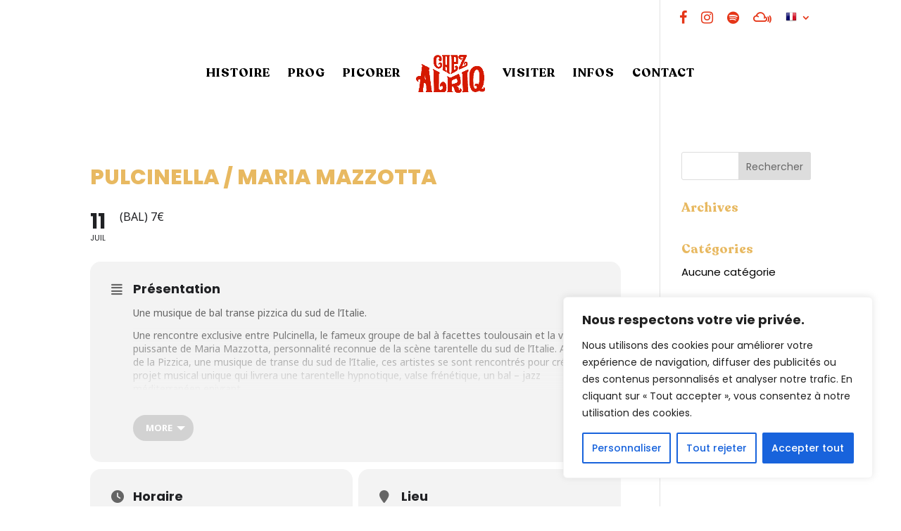

--- FILE ---
content_type: text/css
request_url: https://www.laguinguettechezalriq.com/wp-content/plugins/eventON/assets/css/eventon_styles.css?ver=4.6.3
body_size: 33254
content:
/**
 * Primary Styles for EventON Calendar Front-end
 * @version		4.6
 */


/* ROOT */
	:root{
		--evo_font_1:'Poppins', sans-serif;
		--evo_font_2:'Noto Sans',arial;
		--evo_font_weight: 800;
		--evo_color_1:#202124;
		--evo_color_2:#656565;
		--evo_cl_b40:rgb(0 0 0 / 40%);
		--evo_cl_b30:rgb(0 0 0 / 30%);
		--evo_cl_b20:rgb(0 0 0 / 20%);
		--evo_cl_b10:rgb(0 0 0 / 10%);
		--evo_cl_b5:rgb(0 0 0 / 5%);
		--evo_cl_w:rgb(256 256 256 / 100%);
		--evo_boxcolor_1:#f0f0f0;
		--evo_linecolor_1:#d4d4d4;
		--evo_color_link:#656565;
		--evo_color_prime: #00aafb;
		--evo_color_second: #fed584;
	}

/* animations */
	@keyframes evo_blinking_red{
	    0%{ opacity: 1 }
	    49%{  opacity: 0 }
	    100%{  opacity: 1  }
	}
	@keyframes initloader {
	  0% {  left: 0%;margin-left: -300px  }
	  100% {  left: 100%; margin-left: 200px }
	}
	@keyframes preload_anim {
	  	0% {}
	 	100% {	transform: translateX(140%);}
	}
	@keyframes pinupdown{
	    100% {top:45%; bottom:60px;}
	}

/* General reusable styles @since 4.3.5 u4.6 */
	/* padding & margin */
		.mar5,.evomar5{margin:5px;}.mar10,.evomar10{margin:10px;}.mar15,.evomar15{margin:15px;}.mar20,.evomar20{margin:20px;}.mar25,.evomar25{margin:25px;}.mar30,.evomar30{margin:30px;}.mar35,.evomar35{margin:35px;}.mar40,.evomar40{margin:40px;}.mar45,.evomar45{margin:45px;}.mar50,.evomar50{margin:50px;}.mar55,.evomar55{margin:55px;}.mar60,.evomar60{margin:60px;}.mar65,.evomar65{margin:65px;}.mar70,.evomar70{margin:70px;}.mar75,.evomar75{margin:75px;}.mar80,.evomar80{margin:80px;}.mar85,.evomar85{margin:85px;}.mar90,.evomar90{margin:90px;}.mart5,.evomart5{margin-top:5px;}.mart10,.evomart10{margin-top:10px;}.mart15,.evomart15{margin-top:15px;}.mart20,.evomart20{margin-top:20px;}.mart25,.evomart25{margin-top:25px;}.mart30,.evomart30{margin-top:30px;}.mart35,.evomart35{margin-top:35px;}.mart40,.evomart40{margin-top:40px;}.mart45,.evomart45{margin-top:45px;}.mart50,.evomart50{margin-top:50px;}.mart55,.evomart55{margin-top:55px;}.mart60,.evomart60{margin-top:60px;}.mart65,.evomart65{margin-top:65px;}.mart70,.evomart70{margin-top:70px;}.mart75,.evomart75{margin-top:75px;}.mart80,.evomart80{margin-top:80px;}.mart85,.evomart85{margin-top:85px;}.mart90,.evomart90{margin-top:90px;}.marb5,.evomarb5{margin-bottom:5px;}.marb10,.evomarb10{margin-bottom:10px;}.marb15,.evomarb15{margin-bottom:15px;}.marb20,.evomarb20{margin-bottom:20px;}.marb25,.evomarb25{margin-bottom:25px;}.marb30,.evomarb30{margin-bottom:30px;}.marb35,.evomarb35{margin-bottom:35px;}.marb40,.evomarb40{margin-bottom:40px;}.marb45,.evomarb45{margin-bottom:45px;}.marb50,.evomarb50{margin-bottom:50px;}.marb55,.evomarb55{margin-bottom:55px;}.marb60,.evomarb60{margin-bottom:60px;}.marb65,.evomarb65{margin-bottom:65px;}.marb70,.evomarb70{margin-bottom:70px;}.marb75,.evomarb75{margin-bottom:75px;}.marb80,.evomarb80{margin-bottom:80px;}.marb85,.evomarb85{margin-bottom:85px;}.marb90,.evomarb90{margin-bottom:90px;}.marl5,.evomarl5{margin-left:5px;}.marl10,.evomarl10{margin-left:10px;}.marl15,.evomarl15{margin-left:15px;}.marl20,.evomarl20{margin-left:20px;}.marl25,.evomarl25{margin-left:25px;}.marl30,.evomarl30{margin-left:30px;}.marl35,.evomarl35{margin-left:35px;}.marl40,.evomarl40{margin-left:40px;}.marl45,.evomarl45{margin-left:45px;}.marl50,.evomarl50{margin-left:50px;}.marl55,.evomarl55{margin-left:55px;}.marl60,.evomarl60{margin-left:60px;}.marl65,.evomarl65{margin-left:65px;}.marl70,.evomarl70{margin-left:70px;}.marl75,.evomarl75{margin-left:75px;}.marl80,.evomarl80{margin-left:80px;}.marl85,.evomarl85{margin-left:85px;}.marl90,.evomarl90{margin-left:90px;}.marr5,.evomarr5{margin-right:5px;}.marr10,.evomarr10{margin-right:10px;}.marr15,.evomarr15{margin-right:15px;}.marr20,.evomarr20{margin-right:20px;}.marr25,.evomarr25{margin-right:25px;}.marr30,.evomarr30{margin-right:30px;}.marr35,.evomarr35{margin-right:35px;}.marr40,.evomarr40{margin-right:40px;}.marr45,.evomarr45{margin-right:45px;}.marr50,.evomarr50{margin-right:50px;}.marr55,.evomarr55{margin-right:55px;}.marr60,.evomarr60{margin-right:60px;}.marr65,.evomarr65{margin-right:65px;}.marr70,.evomarr70{margin-right:70px;}.marr75,.evomarr75{margin-right:75px;}.marr80,.evomarr80{margin-right:80px;}.marr85,.evomarr85{margin-right:85px;}.marr90,.evomarr90{margin-right:90px;}.pad5,.evopad5{padding:5px;}.pad10,.evopad10{padding:10px;}.pad15,.evopad15{padding:15px;}.pad20,.evopad20{padding:20px;}.pad25,.evopad25{padding:25px;}.pad30,.evopad30{padding:30px;}.pad35,.evopad35{padding:35px;}.pad40,.evopad40{padding:40px;}.pad45,.evopad45{padding:45px;}.pad50,.evopad50{padding:50px;}.pad55,.evopad55{padding:55px;}.pad60,.evopad60{padding:60px;}.pad65,.evopad65{padding:65px;}.pad70,.evopad70{padding:70px;}.pad75,.evopad75{padding:75px;}.pad80,.evopad80{padding:80px;}.pad85,.evopad85{padding:85px;}.pad90,.evopad90{padding:90px;}.padt5,.evopadt5{padding-top:5px;}.padt10,.evopadt10{padding-top:10px;}.padt15,.evopadt15{padding-top:15px;}.padt20,.evopadt20{padding-top:20px;}.padt25,.evopadt25{padding-top:25px;}.padt30,.evopadt30{padding-top:30px;}.padt35,.evopadt35{padding-top:35px;}.padt40,.evopadt40{padding-top:40px;}.padt45,.evopadt45{padding-top:45px;}.padt50,.evopadt50{padding-top:50px;}.padt55,.evopadt55{padding-top:55px;}.padt60,.evopadt60{padding-top:60px;}.padt65,.evopadt65{padding-top:65px;}.padt70,.evopadt70{padding-top:70px;}.padt75,.evopadt75{padding-top:75px;}.padt80,.evopadt80{padding-top:80px;}.padt85,.evopadt85{padding-top:85px;}.padt90,.evopadt90{padding-top:90px;}.padb5,.evopadb5{padding-bottom:5px;}.padb10,.evopadb10{padding-bottom:10px;}.padb15,.evopadb15{padding-bottom:15px;}.padb20,.evopadb20{padding-bottom:20px;}.padb25,.evopadb25{padding-bottom:25px;}.padb30,.evopadb30{padding-bottom:30px;}.padb35,.evopadb35{padding-bottom:35px;}.padb40,.evopadb40{padding-bottom:40px;}.padb45,.evopadb45{padding-bottom:45px;}.padb50,.evopadb50{padding-bottom:50px;}.padb55,.evopadb55{padding-bottom:55px;}.padb60,.evopadb60{padding-bottom:60px;}.padb65,.evopadb65{padding-bottom:65px;}.padb70,.evopadb70{padding-bottom:70px;}.padb75,.evopadb75{padding-bottom:75px;}.padb80,.evopadb80{padding-bottom:80px;}.padb85,.evopadb85{padding-bottom:85px;}.padb90,.evopadb90{padding-bottom:90px;}.padl5,.evopadl5{padding-left:5px;}.padl10,.evopadl10{padding-left:10px;}.padl15,.evopadl15{padding-left:15px;}.padl20,.evopadl20{padding-left:20px;}.padl25,.evopadl25{padding-left:25px;}.padl30,.evopadl30{padding-left:30px;}.padl35,.evopadl35{padding-left:35px;}.padl40,.evopadl40{padding-left:40px;}.padl45,.evopadl45{padding-left:45px;}.padl50,.evopadl50{padding-left:50px;}.padl55,.evopadl55{padding-left:55px;}.padl60,.evopadl60{padding-left:60px;}.padl65,.evopadl65{padding-left:65px;}.padl70,.evopadl70{padding-left:70px;}.padl75,.evopadl75{padding-left:75px;}.padl80,.evopadl80{padding-left:80px;}.padl85,.evopadl85{padding-left:85px;}.padl90,.evopadl90{padding-left:90px;}.padr5,.evopadr5{padding-right:5px;}.padr10,.evopadr10{padding-right:10px;}.padr15,.evopadr15{padding-right:15px;}.padr20,.evopadr20{padding-right:20px;}.padr25,.evopadr25{padding-right:25px;}.padr30,.evopadr30{padding-right:30px;}.padr35,.evopadr35{padding-right:35px;}.padr40,.evopadr40{padding-right:40px;}.padr45,.evopadr45{padding-right:45px;}.padr50,.evopadr50{padding-right:50px;}.padr55,.evopadr55{padding-right:55px;}.padr60,.evopadr60{padding-right:60px;}.padr65,.evopadr65{padding-right:65px;}.padr70,.evopadr70{padding-right:70px;}.padr75,.evopadr75{padding-right:75px;}.padr80,.evopadr80{padding-right:80px;}.padr85,.evopadr85{padding-right:85px;}.padr90,.evopadr90{padding-right:90px;}

	/*-- transition --*/
		#evcal_list .eventon_list_event .desc_trig, 
		.evcal_evdata_img, 
		.event_description .evcal_close, 
		.evcal_btn, .evo_sort_btn, 
		.calendar_header  .evcal_arrows, 
		.desc_trig,
		.ajde_evcal_calendar.boxy .eventon_list_event.hasbgimg::after,
		.evcal_desc .evcal_desc3 em.evocmd_button,
		.evo_metarow_socialmedia a.evo_ss,a.evo_ss,
		.evo_metarow_socialmedia a.evo_ss i,
		.ajde_evcal_calendar.boxy.boxstyle1 .evo_boxtop,
		.evo_trans_sc1-1,
		.evo_btn_arr, .evo_btn_arr i,
		.evo_btn_arr_circ,
		.evo_transit_all
		{
			-webkit-transition: all .2s ease;
			-moz-transition: all .2s ease;
			-ms-transition: all .2s ease;
			-o-transition: all .2s ease;
			transition: all .2s ease;
		}

		.evo_trans_sc1_1{transform: scale(1);}
		.evo_trans_sc1_1:hover{transform: scale(1.1);}
		.evo_trans_sc1_09:hover{transform: scale(1.09);}
		.evo_trans_sc1_08:hover{transform: scale(1.08);}
		.evo_trans_sc1_07:hover{transform: scale(1.07);}
		.evo_trans_sc1_06:hover{transform: scale(1.06);}
		.evo_trans_sc1_05:hover{transform: scale(1.05);}
		.evo_trans_sc1_04:hover{transform: scale(1.04);}
		.evo_trans_sc1_03:hover{transform: scale(1.03);}
		.evo_trans_sc1_02:hover{transform: scale(1.02);}
		.evo_boxsh_1:hover{box-shadow: 0px 0px 14px 0px #acbbca!important;}
	/* background */
		.evobgpc{background-position: center;}
		.evobgsc{background-size: cover;}
	/* border radius */
		.borderr8, .evobr8{border-radius: 8px;}
		.borderr5, .evobr5{border-radius: 5px;}
		.borderr10, .evobr10{border-radius: 10px;}
		.borderr15, .evobr15{border-radius: 15px;}
		.borderr20, .evobr20{border-radius: 20px;}
		.borderr25, .evobr25{border-radius: 25px;}
		.borderr30, .evobr30{border-radius: 30px;}
		.evobr50p{border-radius: 50%;}
	/* border */
		.evo_borderb{border-bottom:1px solid var(--evo_linecolor_1) }
		.evo_border, .evobrdA1{border:1px solid var(--evo_linecolor_1) }
		.evobrdA2{border:2px solid var(--evo_linecolor_1) }
		.evobrdB1{border:1px solid var(--evo_color_1) }
		.evobrdB2{border:2px solid var(--evo_color_1) }
	/* color */
		.evocl1{color:var(--evo_color_1);}
	/* font */
		.fsn, .evofsn{font-style: normal;}
		.fw400,.evofw400{font-weight: 400}
		.fw700,.evofw700{font-weight: 700}
		.fw900,.evofw900{font-weight: 900}
		.fw900i,.evofw900i{font-weight: 900!important}

		.evofz12{font-size: 12px;}
		.evofz14{font-size: 14px;}
		.evofz16{font-size: 16px;}
		.evofz18{font-size: 18px;}
		.evofz24{font-size: 24px;}
		.evofz30{font-size: 30px;}
		.evofz36{font-size: 36px;}
		.evofz42{font-size: 42px;}
		.evofz48{font-size: 48px;}
		.evofz54{font-size: 54px;}
	/* flex & display */
		.dfx, .evodfx{display: -webkit-flex;display: -moz-flex;display: -ms-flex;display: -o-flex;display: flex;}
		.dfxi{display: flex!important;}
		.fx_wrap, .fww{flex-wrap: wrap;}
		.dtb{display:table;width: 100%;border-collapse: collapse;}
		.dtbr{display:table-row;}
		.dtbc{display:table-cell;position: relative;}
		.evogap5{gap:5px;}.evogap10{gap:10px;}.evogap15{gap:15px;}
		.fx_jc_c, .jcc, .evo_fx_jc_c, .evofx_jc_c{-ms-flex-pack:center;justify-content:center;}
		.fx_jc_sb, .evofx_jc_sb{-ms-flex-pack:space-between;justify-content:space-between;}
		.fx_jc_se{-ms-flex-pack:space-evenly;justify-content:space-evenly;}
		.fx_jc_sa{-ms-flex-pack:space-around;justify-content:space-around;}
		.fx_jc_fe{-ms-flex-pack:flex-end;justify-content:flex-end;}
		.fx_jc_fs{-ms-flex-pack:flex-start;justify-content:flex-start;}
		.fx_ai_c, .aic, .evo_fx_ai_c, .evofx_ai_c{align-items:center;}
		.fx_ai_fe,.evofx_ai_fe{align-items:flex-end;}
		.fx_ai_fs, .evofx_ai_fs{align-items:flex-start;}
		.fx_dr_c, .evofx_dr_c{flex-direction:column;}
		.fx_dr_cr, .evofx_dr_cr{flex-direction:column-reverse;}
		.fx_dr_r, .evofx_dr_r{flex-direction:row;}
		.fx_dr_rr, .evofx_dr_rr{flex-direction:row-reverse;}
		.evofx_ww{flex-wrap: wrap;}
		.fx_b_50, .evofx_b_50{flex-basis: 50%}
		.fx_1_1, .evofx_1_1, .evofx_1{flex:1 1 auto;}
		.fx_g1, .evo_fx_g1, .evofx_g1{flex-grow:1;}
		.dn, .evo_dn, .evodn{display:none}
		.db, .evo_db, .evodb{display:block}
		.dib, .evo_dib, .evodib{display:inline-block}
	/* hover effects */
		.evoHbc:hover{border-color: var(--evo_color_1)}
		.evoHbgcw:hover{background-color: var(--evo_cl_w)}
		.evo_curp, .evocurp{cursor: pointer;}
		.evo_hover_op4:hover{opacity: 0.4}	
		.evo_hover_op5:hover{opacity: 0.5}	
		.evo_hover_op6:hover{opacity: 0.6}	
		.evo_hover_op7:hover{opacity: 0.7}	
	/* opacity */
		.evoop5{opacity: 0.5} .evoop7{opacity: 0.7}.evoop8{opacity: 0.8}
	/* position */
		.evoposr{position: relative;}.evoposa{position: absolute;}.evoposf{position: fixed;}
		.evobot0{bottom: 0px;}.evobot10{bottom: 10px;}.evobot20{bottom: 20px;}
	/* sizing */
		.evow100p{width: 100%;}.evow50p{width: 50%;}
	/* text decoration */
		.ttu,.evottu{text-transform:uppercase}
		.tar, .evotar{text-align:right}
		.tac, .evotac{text-align:center}
		.evotdn{text-decoration: none;}	
	/* Other */
		.wid33{width:33.3%}
		.wid66{width:66.6%}
		.fleft{float:left}		
		.evoboxbb{box-sizing: border-box;}

/*-- calendar general styles --*/
	/* data box */
		.evo_databox{background-color: var(--evo_boxcolor_1);    border-radius: 15px;}

	.ajde_evcal_calendar {
		width:100%; text-align: left; white-space:normal; position: relative;
		color:var(--evo_color_1); padding-bottom: 10px;
	}
	.ajde_evcal_calendar img, .evo_location_map img{ max-width:none; box-shadow:none!important; display: block;}
	.ajde_evcal_calendar .gmnoprint img {max-width: none !important;}

	.ajde_evcal_calendar > *{margin:0; padding:0; box-sizing: border-box;}
	.evcal_evdata_row .padt5{padding-top:5px;}
	.evcal_evdata_row .padb10{padding-bottom:10px;}
	.evcal_evdata_row {box-sizing: border-box;}
	.bordr{border-right:1px solid #f1f1f1}
	
	body .ajde_evcal_calendar a, .ajde_evcal_calendar a:hover
	{text-decoration:none!important; box-shadow:none; -webkit-box-shadow:none;}
	.ajde_evcal_calendar ul, #evcal_list{list-style:none; padding:0; margin:0}
	.ajde_evcal_calendar .eventon_list_event{margin-left:0px; list-style:none;}	
	.ajde_evcal_calendar strong{font-weight:normal }
	.ajde_evcal_calendar .eventon_desc_in strong{font-weight:bold }
	.eventon_desc_in img{max-width: 100%}

	.ajde_evcal_calendar .eventon_events_list p{
		padding:0;
		margin-bottom: 5px;
		/*margin-bottom:2px !important; */
		margin-top:0px;
	}
	
	/* event details text */
	.ajde_evcal_calendar .eventon_events_list .eventon_desc_in ul{
		font-style: normal;
		font-size: 13px;
		padding-left: 15px;
		color: #808080;
	}
	.ajde_evcal_calendar .eventon_list_event  .desc_trig_outter, 
	.ajde_evcal_calendar.eventon_single_event #evcal_list p.desc_trig_outter,
	.eventon_events_list .desc_trig_outter, .desc_trig_outter a.evcal_list_a{margin: 0;}
	body .evo_hide{display: none;}

	.ajde_evcal_calendar .eventon_list_event  .desc_trig_outter,
	.eventon_events_list .desc_trig_outter{margin-bottom: 0!important}
	
	/* general Fonts */
	body .ajde_evcal_calendar h4.evo_h4, 
	.evo_lightbox h4.evo_h4,
	.evo_content_in h4.evo_h4
	{
		color:var(--evo_color_1);
		padding: 0px;
	    font-size: 14px;
	    font-style: normal;	    
	    margin: 0;
	    text-transform: uppercase;
	    font-weight: normal;
	}

/* font styles */
	.eventon_list_event .evoet_cx span.evcal_event_title,
	.evo_metarow_ICS .evcal_evdata_cell p a, 
	.evo_metarow_learnMICS .evcal_col50 .evcal_evdata_cell p a,
	.eventon_list_event .evo_metarow_locImg p.evoLOCtxt .evo_loc_text_title,
	.evo_clik_row .evo_h3, h2.evo_h2,h3.evo_h3,h4.evo_h4,
	body .ajde_evcal_calendar h4.evo_h4, 
	.evo_content_in h4.evo_h4,
	.eventon_main_section  #evcal_cur,	
	.ajde_evcal_calendar .calendar_header p.evo_month_title,
	.eventon_events_list .eventon_list_event .cancel_event .evo_event_headers, 
	.evo_pop_body .evo_event_headers.canceled,
	.eventon_events_list .eventon_list_event .evcal_list_a .evo_above_title span,
	.evo_pop_body .evcal_list_a .evo_above_title span,
	.ajde_evcal_calendar .evcal_month_line p,
	.ajde_evcal_calendar .evo_footer_nav p.evo_month_title,
	.evo_eventon_live_now_section h3
	{
		font-weight: 800;
	}
	/* primary font */
		.ajde_evcal_calendar .calendar_header p,
		.eventon_events_list .eventon_list_event .evoet_cx span.evoet_dayblock span, 
		.evo_pop_body .evoet_cx span.evoet_dayblock span,
		.ajde_evcal_calendar .evcal_evdata_row .evcal_evdata_cell h3.evo_h3,
		.evo_lightbox_content h3.evo_h3, h2.evo_h2, h3.evo_h3,h4.evo_h4,
		body .ajde_evcal_calendar h4.evo_h4, 
		.evo_content_in h4.evo_h4,
		.evo_metarow_ICS .evcal_evdata_cell p a,
		.eventon_events_list .eventon_list_event .evoet_cx span.evcal_desc2, 
		.eventon_list_event .evoet_cx span.evcal_event_title,
		.evoet_cx span.evcal_desc2,	
		.evo_metarow_ICS .evcal_evdata_cell p a, 
		.evo_metarow_learnMICS .evcal_col50 .evcal_evdata_cell p a,
		.eventon_list_event .evo_metarow_locImg p.evoLOCtxt .evo_loc_text_title,		
		.evo_clik_row .evo_h3,
		.evotax_term_card .evotax_term_details h2, 
		.evotax_term_card h3.evotax_term_subtitle,
		.ajde_evcal_calendar .evo_sort_btn,
		.eventon_main_section  #evcal_cur,	
		.ajde_evcal_calendar .calendar_header p.evo_month_title,		
		.ajde_evcal_calendar .eventon_events_list .evcal_month_line p,
		.eventon_events_list .eventon_list_event .evcal_cblock,			
		.ajde_evcal_calendar .evcal_month_line,
		.eventon_event .event_excerpt_in h3,
		.ajde_evcal_calendar .evo_footer_nav p.evo_month_title,
		.evo_eventon_live_now_section h3,
		.evo_tab_view .evo_tabs p.evo_tab,
		.evo_metarow_virtual .evo_live_now_tag
		{
			font-family: var(--evo_font_1)
		}
	/* secondary */
		.ajde_evcal_calendar .eventon_events_list p,	
		.evo_lightbox p,
		.eventon_events_list .eventon_list_event .evoet_cx span, 
		.evo_pop_body .evoet_cx span,	
		.eventon_events_list .eventon_list_event .evoet_cx span.evcal_event_subtitle, 
		.evo_pop_body .evoet_cx span.evcal_event_subtitle,
		.ajde_evcal_calendar .eventon_list_event .event_description .evcal_btn, 
		.evo_pop_body .evcal_btn, .evcal_btn,
		.eventon_events_list .eventon_list_event .cancel_event .evo_event_headers, 
		.evo_pop_body .evo_event_headers.canceled,
		.eventon_events_list .eventon_list_event .evcal_list_a .evo_above_title span,
		.evo_pop_body .evcal_list_a .evo_above_title span,
		.evcal_evdata_row.evcal_event_details .evcal_evdata_cell p,
		#evcal_list .eventon_list_event .evoInput, .evo_pop_body .evoInput,
		.evcal_evdata_row .evcal_evdata_cell p, 
		#evcal_list .eventon_list_event p.no_events,
		.ajde_evcal_calendar .eventon_events_list .eventon_desc_in ul,
		.evoGuideCall em,
		.evo_cal_above span,
		.ajde_evcal_calendar .calendar_header .evo_j_dates .legend,
		.eventon_sort_line p, .eventon_filter_line p, .evo_filter_menu p,
		.evcal_evdata_row
		{
			font-family: var(--evo_font_2)
		}
	
		.evopopclose, .evolbclose{font-family: var(--evo_font_2)}

/* font awesome icon override for backword compatibility */
	.fa-pencil:before{content:"\f303";}
	.fa-user-circle-o {  content: "\f2bd"; }
	.fa-user-o:before {  content: "\f007"; }
	.fa-trash-alt-o:{  content: "\f2ed"; }
	.fa-times-circle-o:before {content: "\f057"; }
	.fa-ticket:before { content: "\f3ff"; }
	.fa-tachometer:before{content: "\f3fd"; }
	.fa-repeat:before {  content: "\f2f9"; }
	.fa-pen-square-o:before {  content: "\f14b"; }
	.fa-paper-plane-o:before {  content: "\f1d8"; }
	.fa-newspaper-o:before {  content: "\f1ea"; }
	.fa-moon-o:before {  content: "\f186"; }
	.fa-microphone-alt-slash:before {content: "\f131"; }
	.fa-map-marker-o:before {  content: "\f041"; }
	.fa-map-o:before {  content: "\f279"; }
	.fa-hourglass-o:before {  content: "\f254"; }
	.fa-hospital-o:before {  content: "\f0f8";font-family: 'evo_FontAwesome' }
	.fa-heart-o:before {  content: "\f004"; }
	.fa-gem-o:before, .fa-diamond:before {  content: "\f3a5"; }
	.fa-folder-open-o:before {  content: "\f07c"; }
	.fa-folder-o:before {  content: "\f07b"; }
	.fa-flag-o:before {  content: "\f024";}
	.fa-file-o:before, .fa-files-o:before {  content: "\f15b"; }
	.fa-file-alt-o:before {  content: "\f15c"; }
	.fa-file-archive-o:before {  content: "\f1c6"; }
	.fa-eye-slash-o:before {  content: "\f070"; }
	.fa-eye-o:before {  content: "\f06e";}
	.fa-envelope-open-o:before {  content: "\f2b6"; }
	.fa-envelope-o:before {  content: "\f0e0";}
	.fa-dot-circle-o:before {  content: "\f192"; }
	.fa-credit-card-o:before {  content: "\f09d"; }
	.fa-compass-o:before {  content: "\f14e"; }
	.fa-comment-alt-o:before {  content: "\f27a"; }
	.fa-comment-o:before {  content: "\f075";}
	.fa-gears:before {  content: "\f013"; }
	.fa-clone-o:before {  content: "\f24d"; }
	.fa-clock-o:before {  content: "\f017";}
	.fa-clipboard-o:before {  content: "\f328";}
	.fa-circle:before , .fa-circle-o:before{  content: "\f111"; }
	.fa-check-circle-o:before {  content: "\f058"; }
	.fa-calendar-close:before {  content: "\f273"; }
	.fa-calendar-check-o:before {  content: "\f274"; }
	.fa-calendar-o:before {content: "\f133";}
	.fa-bookmark-o:before{  content: "\f02e";}
	.fa-photo:before {content: "\f302"; }

	.evcal_evdata_row .evcal_evdata_icons i, .evcal_evdata_row .evcal_evdata_custometa_icons i, 
	.eventon_list_event .fa, .evo_lightbox .fa{
		 font-family: 'evo_FontAwesomeS','evo_FontAwesome','evo_FontAwesomeB' !important; 
		 font-size: 18px;
	}

/** eventON Button **/
	.ajde_evcal_calendar .eventon_list_event .event_description .evcal_btn, 
	.evo_lightbox .evcal_btn, body .evcal_btn,
	.evo_lightbox.eventon_events_list .eventon_list_event a.evcal_btn,
	.evcal_btn
	{	
		font-weight: bold;
		font-size: 13px;
		display:inline-block;
		padding:12px 18px !important;
		/*margin-top:4px;*/
		text-transform:uppercase;
		text-decoration: none!important;
		border-radius: 20px;
		border:none;
		color:#fff;
		background: var(--evo_color_prime);
		font-style: normal;
		cursor: pointer;
		line-height: 1
	}
	.ajde_evcal_calendar .eventon_list_event .event_description .evcal_btn:hover, 
	.evo_pop_body .evcal_btn:hover, .evcal_btn:hover{
		opacity:0.8; text-decoration: none;
	}
	.eventon_list_event .evo_btn_secondary, 
	.ajde_evcal_calendar .eventon_list_event .event_description .evcal_btn.evo_btn_secondary,
	.evo_lightbox .evcal_btn.evo_btn_secondary, 
	body .evcal_btn.evo_btn_secondary,
	#evcal_list .eventon_list_event .event_description .evcal_btn.evo_btn_secondary,
	.evcal_btn.evo_btn_secondary,
	.evo_btn_secondary{
		color:#fff;
		text-transform:uppercase;
		background-color:#d2d2d2;
		cursor:pointer;
	}
	.eventon_list_event .evo_btn_secondary:hover, 
	.ajde_evcal_calendar .eventon_list_event .event_description .evcal_btn.evo_btn_secondary:hover,
	.evo_lightbox .evcal_btn.evo_btn_secondary:hover, 
	body .evcal_btn.evo_btn_secondary:hover,
	#evcal_list .eventon_list_event .event_description .evcal_btn.evo_btn_secondary:hover,
	.eventon_list_event .evo_btn_secondary:hover, 
	.evcal_btn.evo_btn_secondary:hover,
	.evo_btn_secondary:hover
	{ color:#fff; background-color:#bebebe; text-decoration:none}

	.evo_expand_more_btn{
		background-color: var(--evo_color_second);
	    height: 50px; width: 50px; border-radius: 22px;
	    display: flex;justify-content: center; align-items: center; cursor: pointer;
	    flex: 1 0 auto;
	}
	.evo_expand_more_btn.sm{height: 30px; width: 30px;flex: 0 0 30px;}
	.evo_expand_more_btn.sm i{font-size: 14px;}

	/* button with arrow to right */
	.evo_btn_arr{
		display: inline-flex;
	    align-items: center;
	    font-size: 14px;
	    cursor: pointer;
	    /* color: var(--evo_color_prime); */
	    background-color: var(--evo_color_prime);
	    border-radius: 25px;
	    /* display: inline-block; */
	    padding: 3px 20px!important;
	    color: var(--evo_cl_w)!important;
	        text-transform: uppercase;
	    font-family: var(--evo_font_1);
	    line-height: 1;
	}
	.evo_btn_arr:hover{opacity: 0.7}
	.evo_btn_arr:hover i, .evcal_evdata_row .evo_btn_arr:hover i.fa-chevron-right
		{transform: translateX(4px);}
	.evo_btn_arr i, .evcal_evdata_row .evo_btn_arr i.fa-chevron-right{
		height: 25px;
	    border-radius: 30px;
	    display: flex;
	    align-items: center;
	    color: var(--evo_cl_w);
	    font-size: 10px;
	    margin-left: 10px;
	}

	/* button - circle with chevron-right */
	.evo_btn_arr_circ{
		    border: none;
	    box-shadow: none;
	    border-radius: 50%;
	    font-size: 30px;
	    display: flex;flex: 0 0 auto;
	    height: 50px;
	    width: 50px;
	    justify-content: center;
	    align-items: center;
	    background-color: var(--evo_color_prime);
	    color: var(--evo_cl_w);
	    cursor: pointer;padding:0; box-sizing: border-box;
	}
	.evo_btn_arr_circ i{font-size: 18px; padding: 0}
	.evo_btn_arr_circ:hover{transform: scale(1.2);}


/*-- event calendar head --*/
	.ajde_evcal_calendar .calendar_header{ 
		min-height:37px;
		padding:0px; 
		margin:5px 0;
		position:relative;
		-webkit-box-sizing: border-box;
		-moz-box-sizing: border-box;
		box-sizing: border-box;
	}
	.ajde_evcal_calendar .evo_layout_changer{
		position: absolute;
		right: 0; z-index: 3;
	}
	.ajde_evcal_calendar .evo_layout_changer i{margin-left: 5px; opacity: 0.3;cursor: pointer;}
	.ajde_evcal_calendar .evo_layout_changer i:hover{opacity: 0.5;}
	.ajde_evcal_calendar .evo_layout_changer i.on{opacity: 0.7;}

	.ajde_evcal_calendar.ul .calendar_header{min-height:0; margin: 0;}

	/*.ajde_evcal_calendar #evcal_prev .fa{ margin-left: -6px;}*/
	.ajde_evcal_calendar #evcal_next{margin-left: 7px;}
	/*.ajde_evcal_calendar #evcal_next .fa{margin-left: -4px;}*/
	.ajde_evcal_calendar a#evcal_prev:hover{background-position:-5px -17px}
	.ajde_evcal_calendar a#evcal_next:hover{background-position:-20px -17px}
	.ajde_evcal_calendar .calendar_header p,
	.ajde_evcal_calendar .evo_footer_nav p{
		line-height:1.3;
		margin:0 !important;font-size:42px;
		font-weight:normal;
		color:var(--evo_color_1);
		text-transform:uppercase; 
		padding-top:1px; padding-bottom:0px;
		width: auto;
	}
	.ajde_evcal_calendar .calendar_header p.evo_cal_other_header{
		font-weight: 700;
	    padding-bottom: 10px;
	    margin: 0px;
	    display: block;
	    line-height: 100%;
	    height: auto;
	}
	
	.ajde_evcal_calendar .calendar_header .evcal_arrows:hover i,
	.evo_footer_nav .evcal_arrows:hover i
		{border-color: #fff}
	
	.ajde_evcal_calendar .calendar_header .evo_arrow, 
	.ajde_evcal_calendar .calendar_header .evcal_arrows, 
	.evo_footer_nav .evcal_arrows{
		height:35px; width:35px;
		cursor:pointer;font-size: 14px;
		border:1px solid var(--evo_color_1);
		border-radius: 50%;
		color: var(--evo_color_1);
		position: relative;
	}
	

	.ajde_evcal_calendar .calendar_header p.evo_arrows, .evo_footer_nav p.evo_arrows{display: flex;}
	.ajde_evcal_calendar .calendar_header .evo_header_title.right .evo_header_mo,
	.ajde_evcal_calendar .evo_footer_nav.right .evo_header_mo
	 {justify-content: space-between;	}
	.ajde_evcal_calendar .calendar_header .evcal_arrows:hover,
	.evo_footer_nav .evcal_arrows:hover{background-color: var(--evo_color_1);color:var(--evo_cl_w);}
	.evo_footer_nav{padding-top: 10px;display: flex;align-items: center;}

	.evo_cal_above_right{float:right;}
	.evo_month_title em{font-style: normal;}

/* Pre loading animations u4.6 */	
	.evo_ajax_load_events span{
		display: block;
		height:90px; 
		width: 100%;  margin:0 0 5px 0; 
		background-color:#f7f7f7;
		position: relative;
		overflow: hidden;
		border-radius: 15px
	}
	.evo_ajax_load_events span:before{
		content:"";
		width: 300px;
		height: 100%;
		display: block;
		background: rgb(247,247,247);
		background: linear-gradient(90deg, rgba(247,247,247,1) 0%, rgba(241,240,240,1) 25%, rgba(241,240,240,1) 75%, rgba(247,247,247,1) 100%);
		position: absolute;
		left: 0;
		animation-name: initloader;
		animation-duration: 1s; /* or: Xms */
		animation-iteration-count: infinite;
		animation-direction: normal; /* or: normal */
		animation-timing-function: ease-in-out; /* or: ease, ease-in, ease-in-out, linear, cubic-bezier(x1, y1, x2, y2) */
		animation-fill-mode: none; /* or: backwards, both, none */
		animation-delay: 0s; /* or: Xms */
	}
	.evo_ajax_load_events span:nth-child(2):before{	animation-delay: 0.1s;	}
	.evo_ajax_load_events span:nth-child(3):before{	animation-delay: 0.2s;	}
	.ajde_evcal_calendar.ajax_loading_cal #evcal_list{border: none;}
	.evo_preloading{
		position: relative;
	    overflow: hidden;
	    background-color: #E2E2E2!important;
	}
	.evo_preloading:before{
		content:"";
		width: 100%;
		height: 100%;
		display: block;
		background: rgb(247,247,247);
		background: linear-gradient(90deg, 
			transparent 0%, rgb(255, 255, 255, 0.3) 50%, transparent 100%);
		position: absolute;
		left: 0;
		animation:preload_anim 1.5s ease-in-out 0s infinite normal none running;		
		top:0;
		transform:translateX(-100%);
	}

	
	/* use this from 4.6*/
	.evo_loading_bar_holder{
		display: flex;width: 100%;
		flex-direction: column;
		min-height: 300px; 
	}
	.evo_loading_bar_holder.noMinH{min-height: auto;}
	.evo_loading_bar_holder .nest1{
		display: flex; gap:10px;box-sizing: border-box;
		background-color: #f3f3f3;border-radius: 15px;
	   	padding: 10px 10px 0;margin-bottom: 5px;
	}
	.evo_loading_bar_holder .nesthold{
		display: flex;  flex-direction: column; gap: 0px;width: 100%;
	}
	.evo_loading_bar_holder .nesthold.c{flex-direction: column;}
	.evo_loading_bar_holder .nesthold.r{flex-direction: row;}
	.evo_loading_bar_holder .nesthold.g5{gap:5px;}
	.evo_loading_bar_holder .nesthold.g10{gap:10px;}
	.evo_loading_bar_holder .nesthold.g20{gap:20px;}
	.evo_loading_bar_holder .nest1 .evo_loading_bar{background-color:rgb(233 233 233)}
	
	body .evo_loading_bar{
		position: relative;  overflow: hidden;
		margin-bottom: 10px; min-height: 30px;
	    background-color:rgb(233 233 233);border-radius: 10px;
	}
	body .evorow .evo_loading_bar{background-color: #e6e6e6!important}
	body .evorow .evo_loading_bar:before, 
	.evo_loading_bar:before{
		background: linear-gradient(90deg, rgba(233, 233, 233,1) 0%, rgba(226,226,226,1) 25%, rgba(226,226,226,1) 75%, rgba(233, 233, 233,1) 100%);
	}
	.evo_loading_bar.wid_90{width: 90%}
	.evo_loading_bar.wid_80{width: 80%}
	.evo_loading_bar.wid_70{width: 70%}
	.evo_loading_bar.wid_50{width: 50%}
	.evo_loading_bar.wid_40{width: 40%}
	.evo_loading_bar.wid_30{width: 30%}
	.evo_loading_bar.wid_25{width: 25%}
	.evo_loading_bar.hi_150{ height: 150px;flex: 0 1 150px;}
	.evo_loading_bar.hi_100{ height: 100px;flex: 0 1 100px;}
	.evo_loading_bar.hi_50{ height: 50px;flex: 0 1 50px;}
	.evo_loading_bar.hi_30{ height: 30px;flex: 0 1 30px;}
	.evo_loading_bar:before{
		content:"";
		width: 100%;
		height: 100%;
		display: block;
		position: absolute;
		left: 0;
		animation:preload_anim 1.5s ease-in-out 0s infinite normal none running;		
		top:0;
		transform:translateX(-100%);
	}

	/* more specific */
	.evo_loading_bar_holder.loading_e .e1{flex:0 1 100px;}
	.evo_loading_bar_holder.loading_e .e2{ flex:1; }
	.evo_loading_bar_holder.loading_e_tile {    flex-direction: row;  flex-wrap: wrap;}
	.evo_loading_bar_holder.loading_e_tile .nesthold{ flex-direction: column;gap:0; }
	.evo_loading_bar_holder.loading_e_tile .nest1{ width: calc(50% - 10px); margin: 0 10px 10px 0; }

	.evo_loading_bar_holder.loading_taxlb{align-items: center;}
	.evo_loading_bar_holder.loading_taxlb .nest2{flex:1;}

	/*-- event loading deprecating 4.6 --*/
		#eventon_loadbar{
			height:5px; 
			width: 100%; border-radius: 10px; margin:10px 0; 
			background-color:#efefef;
			display: none;
			position: relative;
			overflow: hidden;
		}
		@keyframes fontbulger {
		  0% {
		    left: 0%;margin-left: -50px
		  }
		  100% {
		    left: 100%; margin-left: -50px
		  }
		}
		#eventon_loadbar:before{
			content:"";
			width: 100px;
			height: 100%;
			display: block;
			background-color: #f5b87a;
			position: absolute;
			left: 0;
			animation-name: fontbulger;
			animation-duration: 0.7s; /* or: Xms */
			animation-iteration-count: infinite;
			animation-direction: alternate; /* or: normal */
			animation-timing-function: ease-in-out; /* or: ease, ease-in, ease-in-out, linear, cubic-bezier(x1, y1, x2, y2) */
			animation-fill-mode: none; /* or: backwards, both, none */
			animation-delay: 0s; /* or: Xms */
		}
		#eventon_loadbar_section{height:auto; width:100%; margin-top: 6px;}

		.evoloadbar:before{
			content: "";
		    display: block;
		    height: 5px;
		    width: 100%;
		    background-color: rgba(255, 255, 255, 0.7);
		    position: absolute;
		    top: 0;
		    left: 0;
		    height: 100%;
		    z-index: 3;
		    border-bottom: 5px solid #efefef;
		}
		.evoloadbar:after{
			content:"";
			width: 100px;
			height: 5px;
			display: block;
			background-color: #f5b87a;
			position: absolute;
			left: 0; top: 0;
			z-index: 4;
			animation-name: fontbulger;
			animation-duration: 0.7s; /* or: Xms */
			animation-iteration-count: infinite;
			animation-direction: alternate; /* or: normal */
			animation-timing-function: ease-in-out; /* or: ease, ease-in, ease-in-out, linear, cubic-bezier(x1, y1, x2, y2) */
			animation-fill-mode: none; /* or: backwards, both, none */
			animation-delay: 0s; /* or: Xms */
		}
		.evoloadbar.bottom:before{bottom: 0;top: auto;}
		.evoloadbar.bottom:after{bottom: 0;top: auto;}

/* cal header buttons */
	.calendar_header span.cal_head_btn .eventon_sort_line{display: none;}
	.calendar_header span.cal_head_btn.show .eventon_sort_line{display: block;}
/* Jumper */
	.evo-jumper{margin-bottom: 5px; position: relative;}
	.calendar_header span.cal_head_btn {
		background-color: var(--evo_color_2);
		color: #fff;
		font-size: 12px;
		text-transform: uppercase;
		display: inline-block;
		padding: 0px 10px;margin-bottom: 5px;
		border-radius: 10px;
		cursor: pointer;
		margin-right: 4px;
		min-height: 25px;line-height: 25px;position: relative;
	}
	.calendar_header span.evo-search{min-height:20px;}
	.calendar_header span:hover{opacity: 0.8;}	
	.calendar_header span.cal_head_btn.vis{background-color: var(--evo_color_1)}
	.evo_j_container{
		padding-top: 8px; padding-bottom: 8px; margin: 0;
	}
	.ajde_evcal_calendar .calendar_header .evo_j_dates{margin-bottom:5px;}
	body .ajde_evcal_calendar .calendar_header .evo_j_dates .legend{
		text-transform: uppercase;
		font-size: 12px;
		padding:0px; 
		border-radius: 5px;
		font-size: 12px;
		line-height: 100%;
		height: auto;	
		background-color: transparent;
	}
	.ajde_evcal_calendar .calendar_header .evo_j_dates .legend a:hover{opacity: 0.7}
	.ajde_evcal_calendar .calendar_header .evo_j_dates .legend a.current{
		background-color: #CFCFCF;
	}.ajde_evcal_calendar .calendar_header .evo_j_dates .legend a.set{
		background-color: var(--evo_color_second);
	}
	.ajde_evcal_calendar .calendar_header .evo_j_dates .legend a{
		padding:5px 10px;
		display: inline-block;
		cursor: pointer;
		color: var(--evo_color_2);
		background-color: #f5f5f5;
		margin: 0 5px 5px 0;
		border-radius: 8px;
		font-size: 13px; line-height: 18px;
		font-family: roboto, 'arial narrow';
		font-weight: bold;
		text-align: center;		
	}
	.ajde_evcal_calendar .calendar_header .evo_j_dates.evo_j_years .legend a{width: auto;}
	.ajde_evcal_calendar .calendar_header .evo_j_months{position: relative; }
	
	/* widget */
		#evcal_widget .ajde_evcal_calendar .calendar_header .evo_j_dates .legend{
			font-size: 10px;}
		#evcal_widget #evcal_head .evo_j_dates .legend a{
			padding:4px;
			font-size:9px;
			min-width: 15px
		}
		#evcal_widget .event_description .evo_metarow_time_location .evcal_col50{
			display: block; width: 100%;
			border-right:none;
		}

/* Calendar FILERING */
	.eventon_sorting_section, .evo_filter_bar{
		margin:0 0 10px;
		padding:10px;
		background-color: #f3f3f3;
    	border-radius: 15px;position: relative; 
    	display: none;
	}
	.eventon_sorting_section.vis, .evo_filter_bar.vis{display: flex;justify-content: space-between;}

	.eventon_sort_line .evs, .eventon_sort_line .evs_3 p, .eventon_sf_field, .eventon_filter_selection{
		margin-right:5px;position:relative;
	}

	.evo_filter_menu{position: absolute;left: 0; top:45px;z-index: 1000;}
	.evo_filter_menu .eventon_filter_dropdown{
		width: 250px; max-height: 400px;overflow: auto;
	}
	.evo_filter_menu .eventon_filter_dropdown::-webkit-scrollbar{width: 8px;}
	.evo_filter_menu .eventon_filter_dropdown::-webkit-scrollbar-thumb{
		background-color: var(--evo_color_2);
    	border-radius: 10px;
	}
	.evo_filter_menu .eventon_filter_dropdown::-webkit-scrollbar-track{}
	.evo_filter_menu .eventon_filter_dropdown p{}
	.evo_filter_menu .evo_filter_inside{}

	/* filter nav */
	.evo_filter_bar .evo_filter_nav{
		position: absolute;  top: 0; 
	    height: 100%;
	    background: linear-gradient(90deg, #e0e0e000 0%, #f3f3f3 60%);
	    /* background-color: red; */
	    display: none;
	    /* justify-content: center; */
	    align-items: center;
	}
	.evo_filter_bar .evo_filter_nav.vis{display: flex;}
	.evo_filter_bar .evo_filter_nav .fa{
		    background-color: #fff;
	    border-radius: 50%;
	    border: 1px solid var(--evo_cl_b40);
	    display: flex;
	    height: 30px;
	    width: 30px;
	    justify-content: center;
	    align-items: center;
	    font-size: 12px;cursor: pointer;
	    transition: box-shadow 0.2s cubic-bezier(0.2,0,0,1);
	}
	.evo_filter_bar .evo_filter_nav .fa:hover{
		    transform: scale(1.04);
		    box-shadow: 0 6px 16px rgba(0,0,0,0.12)
	}
	.evo_filter_bar .evo_filter_nav.evo_filter_l {
		padding-right: 50px; left: 0px; padding-left: 10px;
		background: linear-gradient(90deg,  #f3f3f3 60%, #e0e0e000 100%);
	}
	.evo_filter_bar .evo_filter_nav.evo_filter_r {right:-1px;padding-left: 50px;padding-right: 10px;}
	
	.evs_sec_list p{cursor:pointer;}
	.eventon_filter_line .filtering_static_val.set,
	.eventon_filter_line .filtering_static_val.set:hover{
		background-color: var(--evo_color_1);color: var(--evo_cl_w);
	}
	.eventon_filter_line .filtering_set_val, .eventon_filter_line .filtering_static_val{color: var(--evo_color_1);margin:0;}
	.eventon_filter_line .filtering_set_val em.fa-caret-down{margin-left: 12px; color:var(--evo_cl_b20);}
	.eventon_filter_line .filtering_set_val i.fa-check{display: none;}
	.eventon_filter_line .evo_filter_tax_box.set i.fa-check{display: inline-block;}
	.eventon_filter_line .evo_filter_tax_box.set em{margin-left: 5px;display: inline-block;}
	.eventon_filter_line .filtering_set_val, 
	.eventon_filter_line .filtering_static_val,
	.eventon_sort_line .eventon_sf_cur_val p{
		cursor:pointer;padding:5px 12px;border-radius:10px;
		background-color: #fff; border: 1px solid var(--evo_linecolor_1); flex: 1 0 auto;
	}
	.eventon_filter_line .filtering_set_val i.fa{margin-right: 5px;}
	.eventon_filter_line .filtering_set_val:hover,
	.eventon_filter_line .filtering_static_val:hover
	{background-color: var(--evo_cl_b5);color: var(--evo_color_1);}
	.eventon_filter_line .filtering_set_val.show,
	.eventon_filter_line .evo_filter_tax_box.vis .filtering_set_val,
	.eventon_filter_line .evo_filter_tax_box.set .filtering_set_val:hover,
	.eventon_filter_line .evo_filter_tax_box.vis .filtering_set_val:hover,
	.eventon_filter_line .evo_filter_tax_box.vis .filtering_set_val em,
	.eventon_filter_line .evo_filter_tax_box.set .filtering_set_val
	{background-color: var(--evo_color_1);color: var(--evo_cl_w);}
	.eventon_filter_line .filtering_set_val.set{}
	.eventon_filter_line .filtering_set_val.show em.fa,
	.eventon_filter_line .evo_filter_tax_box.set em.fa{color: var(--evo_cl_w);}

	.eventon_filter_line .eventon_sf_field p{padding:1px 0;}
	
	.eventon_sort_line p, .eventon_filter_line p, .eventon_sf_field p, .evo_filter_menu_in p{
		color: var(--evo_color_1);
		padding:0; margin:0;  font-size:14px;
	}
	
	.eventon_filter_selection .eventon_filter_dropdown{max-height: 300px; overflow: auto;position: relative;}
	.evo_filter_menu .evo_filter_inside, .ajde_evcal_calendar .evo-sort-btn .eventon_sort_line,
	.evo_header_drop_menu{
		position:absolute; left: 0;
		margin-top: 6px;
		background-color:#fff; 
		z-index:500;    overflow: hidden;    
	    /*box-shadow:  0px 0px 10px -5px #909090;*/
	    border-radius:10px; border:2px solid var(--evo_color_1);	    
	    min-width: 150px;
	    display: flex;flex-direction: column;
	}
	.ajde_evcal_calendar .evo-sort-btn .eventon_sort_line{left:0;}
	.evo_filter_menu p,
	.eventon_filter_dropdown p, .ajde_evcal_calendar .evo-sort-btn .eventon_sort_line p,	
	.eventon_filter_dropdown p,
	.ajde_evcal_calendar .calendar_header .evo_header_drop_menu p
	{
		border-bottom:1px solid #d9d9d9;
		padding:12px;
		line-height:130%;
		margin:0;
		cursor:pointer;
		display:block;
		border-left:4px solid transparent;
		color: var(--evo_color_1);
		position: relative;
		height:auto;
		float:none;
		font-size: 13px;
	}

	.eventon_filter_dropdown p.evo_filter_val:hover,
	.ajde_evcal_calendar .calendar_header .evo_header_drop_menu p:hover, 
	.evo-sort-btn .eventon_sort_line p:hover{
		background-color:#ffffff;
		color:#606060;
		border-left-color:#C7C7C7;
	}
	.eventon_filter_dropdown p.select{margin:0;}
	.eventon_filter_dropdown p.select, 
	.ajde_evcal_calendar .calendar_header .evo_header_drop_menu p.select,
	.evo_filter_menu_in p.select, 
	.ajde_evcal_calendar .evo-sort-btn .eventon_sort_line p.select
	{background-color:#f7f7f7;padding-left:30px;}

	.ajde_evcal_calendar .calendar_header .evo_header_drop_menu p.select:before,
	.evo_filter_menu .eventon_filter_dropdown p.select:before,
	.eventon_filter_line .eventon_filter_dropdown p.select:before,
	.ajde_evcal_calendar .evo-sort-btn .eventon_sort_line p.select:before{
		content: "\f058";
		display: inline-block;
	    font-family: 'evo_FontAwesomeS';
	    font-style: normal;
	    font-weight: normal;
	    font-size: 18px; left:5px; position: absolute;
	    color:var(--evo_color_1);
	    -webkit-font-smoothing: antialiased;
	    -moz-osx-font-smoothing: grayscale;
	    width: 12px;
	}

	.eventon_filter_dropdown p.has_icon{padding-left: 35px;}
	.eventon_filter_dropdown p.has_icon.select{padding-left: 55px}
	.eventon_filter_dropdown p.np{border-left:5px solid #e0e0e0;}
	.eventon_filter_dropdown p.select.has_icon i.fa{left:30px;}
	.eventon_filter_dropdown p i.fa{display: block; position: absolute; left: 5px;font-size: 14px;	}

	.ajde_evcal_calendar .evo_sort_btn{
		height:15px; width:auto;
		font-style: italic;
		font-size:12px;
		text-transform:uppercase;
		cursor:pointer;
		border-bottom:none;
		color:#808080;
	}

	.evo_filter_aply_btns p,
	.eventon_sorting_section p.evo_filter_submit, 
	.eventon_sorting_section p.evo_filter_clear{
		margin: 0;
		color: #fff;
    	padding: 1px 15px 2px;
   		border-radius: 10px;
   		cursor: pointer;
    	display: block; float: left;
    	font-size: 14px;
    	text-transform: uppercase;
    	font-family: var(--evo_font_1);
    	background-color: var(--evo_color_prime);
    	height: 35px; line-height: 35px;
	}
	.evo_filter_bar .evo_filter_aply_btns{  flex: 0 0 auto;	}
	.evo_filter_bar .evo_filter_container{position: relative;max-width: 100%; width:100%;}
	.evo_filter_bar .evo_filter_container_in{overflow: auto; position: relative;width: 100%;}
	.evo_filter_bar .evo_filter_container_in::-webkit-scrollbar{display: none;}
	.evo_filter_bar .evo_filter_aply_btns p{display: none;}
	.evo_filter_bar p.evo_filter_clear, .evo_filter_aply_btns p.evo_filter_clear{
		background-color: transparent;color:var(--evo_color_1);
		padding:1px 10px;
	}
	.eventon_sorting_section .evo_filter_aply_btns.vis {border-left: 1px solid var(--evo_linecolor_1); margin-left: 10px;}
	.eventon_sorting_section .evo_filter_aply_btns.vis p{display: inline-block;}
	.eventon_sorting_section p.evo_filter_submit:hover, .eventon_sorting_section p.evo_filter_clear:hover, 
	.evo_filter_aply_btns p:hover
	{opacity: 0.7}

	/* 2.2.10 */
		.ajde_evcal_calendar .eventon_sort_line, .eventon_filter_line{
			padding-left:0px;position:relative;	margin:0;display: flex;			
		}
		.eventon_sorting_section .eventon_sort_line+.eventon_filter_line{
			border-left:1px solid #c4c4c4;	padding-left: 10px;
		}
		.eventon_filter_line .eventon_filter, .eventon_filter_line .filtering_static_val{
			flex:0 0 auto;display: block;float: left;margin-right: 10px;
		}
		.evo_fc_widget .eventon_filter_line{
			padding-left: 0;
			border-left: none;
		}

	.calendar_header .evo-filter-btn:before,
	.calendar_header .evo-sort-btn:before{
		content:"\f1de";
		display: inline-block;
		font-family: 'evo_FontAwesomeS';
		font-style: normal;
		font-weight: normal;
		font-size: 14px;
		line-height: 25px;
		-webkit-font-smoothing: antialiased;
		-moz-osx-font-smoothing: grayscale;
	}
	.calendar_header .evo-sort-btn:before{
		content:"\f0dc"; text-align: center; font-style: 14px
	}
	/* widget */
		#evcal_widget .eventon_filter_line .eventon_filter{float:none;}

	/* sorting */
	.evo-sort-btn.show,.evo-sort-btn.show:hover, .evo-filter-btn.show,
	.cal_head_btn.show:hover
	{opacity: 1; display:inline-block!important;}
	#evcal_widget .ajde_evcal_calendar .evo-sort-btn .eventon_sort_line p{font-size:12px;}
	.evo-filter-btn em{display: none;}
	.evo-filter-btn em.o{
		display: inline-block;
		position: absolute;
	    font-style: normal;
	    top: 0;
	    /* left: 20px; */
	    margin-top: -8px;
	    background-color: var(--evo_color_prime);
	    border-radius: 20px;
	    padding: 4px 5px;
	    font-size: 10px;
	    line-height: 1;
	}
	
/* styles based on calendar size v 4.6 */
	.ajde_evcal_calendar.szS .calendar_header .evo_month_title{font-size: 20px;}
	.ajde_evcal_calendar.szS .calendar_header .evcal_arrows{height: 20px;width: 20px;font-size: 10px;}
	.ajde_evcal_calendar.szS .evo_filter_bar .evo_filter_nav{    padding-left: 20px;padding-right: 0px;}
	.ajde_evcal_calendar.szS .evo_filter_bar .evo_filter_nav.evo_filter_l{    padding-right: 20px;padding-left: 0px;}
	.ajde_evcal_calendar.szS .evo_filter_bar .evo_filter_nav .fa{height: 20px; width: 20px; font-size: 10px;}
	
	.ajde_evcal_calendar.szS .calendar_header .evo_header_mo,
	.ajde_evcal_calendar.szM .calendar_header .evo_header_mo{justify-content: space-between;}

	/* medium cal size */
	.ajde_evcal_calendar.szM .calendar_header .evo_month_title, 
	.ajde_evcal_calendar.szM .evo_footer_nav .evo_month_title{font-size: 28px;}
	.ajde_evcal_calendar.szM .calendar_header .evcal_arrows,
	.ajde_evcal_calendar.szM .evo_footer_nav .evcal_arrows
	{height: 25px;width: 25px;font-size: 12px;}
	.ajde_evcal_calendar.szM .evo_filter_bar .evo_filter_nav{    padding-left: 40px;padding-right: 0px;}
	.ajde_evcal_calendar.szM .evo_filter_bar .evo_filter_nav.evo_filter_l{    padding-right: 40px;padding-left: 0px;}
	.ajde_evcal_calendar.szM .evo_filter_bar .evo_filter_nav .fa{height: 25px; width: 25px; font-size: 11px;}
	
/* element styles v 4.6 -- should move to elements.css */
	.evo_elm_HCS{	position: relative;}
	.evo_elm_HCS.evo_repeat_series{ height: 110px;overflow: hidden;}
	.evo_elmHCS_nav{
		position: absolute;
	    top: 0;
	    height: 100%;
	    background: linear-gradient(90deg, #f3f3f3 60%, #e0e0e000 100%);
	    padding:0 50px 0 0;
	    /* background-color: red; */
	    /* justify-content: center; */
	    align-items: center;display: none; z-index: 2;
	}
	.evo_elmHCS_nav.vis{display: flex;}
	.evo_elmHCS_nav.HCSnavR{right:0;
		 background: linear-gradient(90deg, #e0e0e000 0%, #f3f3f3 60%);
		 padding:0 0 0 50px;
	}
	.evo_elmHCS_nav i.fa, .evcal_evdata_row .evo_elmHCS_nav i.fa{
		background-color: #fff;
	    border-radius: 50%;
	    border: 1px solid var(--evo_cl_b40);
	    display: flex;
	    height: 30px;
	    width: 30px;
	    justify-content: center;
	    align-items: center;
	    font-size: 12px;
	    cursor: pointer;
	    transition: box-shadow 0.2s cubic-bezier(0.2,0,0,1);
	}
	.evo_elmHCS_nav i.fa:hover{
		transform: scale(1.04);
	    box-shadow: 0 6px 16px rgba(0,0,0,0.12);		
	}	
	.evo_elm_HCS .evo_elm_HCS_in::-webkit-scrollbar {display: none;}
	.evo_elm_HCS_in{
		position: absolute;
	    padding: 5px;
	    width: 100%;
	    overflow: auto;
	    overflow-y: hidden;
	    box-sizing: border-box;
	}
	

/* Genral layout support since 4.2 */
	.evo_row{display: flex; flex-wrap: wrap;flex-direction: row; width: 100%;}
	.evo_row_item{
		box-sizing: border-box;
	    min-width: 0px;
	    display: flex;
    	flex-direction: column;
	}

	.evo_row1_l{ flex-basis: 8.33%; max-width: 8.33%;}
	.evo_row2_l{ flex-basis: 16.66%; max-width: 16.66%;}
	.evo_row3_l{ flex-basis: 25%; max-width: 25%;}
	.evo_row4_l{ flex-basis: 33.33333%; max-width: 33.33333%;}
	.evo_row5_l{ flex-basis: 41.6667%; max-width: 41.6667%;}
	.evo_row6_l, .large_6{ flex-basis: 50%; max-width: 50%;}
	.evo_row7_l{ flex-basis: 58.33%; max-width: 58.33%;}
	.evo_row8_l{ flex-basis: 66.6667%; max-width: 66.6667%;}
	.evo_row9_l{ flex-basis: 75%; max-width: 75%;}
	.evo_row12_l{ flex-basis: 100%; max-width: 100%;}

	@media only screen and (max-width:1068px) and (min-width: 735px){
		.evo_grid_item.evo_span1_m{grid-column: span 1;}
		.evo_grid_item.evo_span2_m{grid-column: span 2;}
		.evo_grid_item.evo_span3_m{grid-column: span 3;}
		.evo_grid_item.evo_span4_m{grid-column: span 4;}
		.evo_grid_item.evo_span5_m{grid-column: span 5;}
		.evo_grid_item.evo_span6_m{grid-column: span 6;}
		.evo_grid_item.evo_span7_m{grid-column: span 7;}
		.evo_grid_item.evo_span8_m{grid-column: span 8;}
		.evo_grid_item.evo_span9_m{grid-column: span 9;}
		.evo_grid_item.evo_span10_m{grid-column: span 10;}
		.evo_grid_item.evo_span11_m{grid-column: span 11}
		.evo_grid_item.evo_span12_m{grid-column: span 12}

		.evo_row_item.evo_row1_m{ flex-basis: 8.33%; max-width: 8.33%;}
		.evo_row_item.evo_row2_m{ flex-basis: 16.66%; max-width: 16.66%;}
		.evo_row_item.evo_row3_m{ flex-basis: 25%; max-width: 25%;}
		.evo_row_item.evo_row4_m{ flex-basis: 33.33333%; max-width: 33.33333%;}
		.evo_row_item.evo_row6_m{ flex-basis: 50%; max-width: 50%;}
		.evo_row_item.evo_row8_m{ flex-basis: 66.6667%; max-width: 66.6667%;}
		.evo_row_item.evo_row9_m{ flex-basis: 75%; max-width: 75%;}
		.evo_row_item.evo_row12_m{ flex-basis: 100%; max-width: 100%;}
	}

	@media only screen and (max-width: 734px){
		.evo_grid_item.evo_span1_s{grid-column: span 1;}
		.evo_grid_item.evo_span2_s{grid-column: span 2;}
		.evo_grid_item.evo_span3_s{grid-column: span 3;}
		.evo_grid_item.evo_span4_s{grid-column: span 4;}
		.evo_grid_item.evo_span5_s{grid-column: span 5;}
		.evo_grid_item.evo_span6_s{grid-column: span 6;}
		.evo_grid_item.evo_span7_s{grid-column: span 7;}
		.evo_grid_item.evo_span8_s{grid-column: span 8;}
		.evo_grid_item.evo_span9_s{grid-column: span 9;}
		.evo_grid_item.evo_span10_s{grid-column: span 10;}
		.evo_grid_item.evo_span11_s{grid-column: span 11}
		.evo_grid_item.evo_span12_s{grid-column: span 12}
		.evo_row_item.evo_row1_s{ flex-basis: 8.33%; max-width: 8.33%;}
		.evo_row_item.evo_row2_s{ flex-basis: 16.66%; max-width: 16.66%;}
		.evo_row_item.evo_row3_s{ flex-basis: 25%; max-width: 25%;}
		.evo_row_item.evo_row4_s{ flex-basis: 33.33333%; max-width: 33.33333%;}
		.evo_row_item.evo_row6_s{ flex-basis: 50%; max-width: 50%;}
		.evo_row_item.evo_row8_s{ flex-basis: 66.6667%; max-width: 66.6667%;}
		.evo_row_item.evo_row9_s{ flex-basis: 75%; max-width: 75%;}
		.evo_row_item.evo_row12_s{ flex-basis: 100%; max-width: 100%;}
	}

	@media only screen and (max-width: 500px){
		 
	}

/* view switcher */
	.evo_cal_view_switcher_list{ display: none;}
	.evo-viewswitcher-btn.show .evo_cal_view_switcher_list{display: flex;}
/* shortcode based cal alterations */
	.ajde_evcal_calendar.het .evcal_cblock .evo_end{display: none;}

/* single event box */
	.eventon_event .eventon_events_list{
		border-top:1px solid #e5e5e5;
	}
	.eventon_single_event .event_description.evcal_eventcard{padding-bottom: 0px}
	.eventon_event .evcal_list_a .evo_month{
		display:block;
		font-style:normal;
		font-size:13px;
		font-weight:300;
		text-transform:uppercase;
		line-height:130%;
	}
	.eventon_event .event_excerpt_in{
		    padding: 20px;
	    border-left: 1px solid #e5e5e5;
	    background-color: #f9f9f9;
	    border-bottom: 1px solid #e5e5e5;
	    border-radius: 0 5px 5px 0;
	}
	.eventon_event .event_excerpt_in h3{
		font-weight: 700;
		font-size: 16px;
		color:#6B6B6B;
		text-transform:uppercase;
		margin: 0;
	}
	.eventon_event #evcal_list .event_excerpt_in p{
		font-size:12px;
		color:#a0a0a0;
		display: inline-block;
	}
	.noaction.eventon_events_list .desc_trig{cursor: default;}
	.eventon_single_event.evo_sin_box.esty_0 #evcal_list{border-radius: 15px}
	
	.eventon_single_event.event_parts{}
	.eventon_single_event.event_parts .eventon_list_event{display: flex; flex-direction: column;}
	.eventon_single_event.event_parts .evcal_cblock {}
	.eventon_single_event.event_parts .evo_above_title{}
	.eventon_single_event.event_parts .evcal_desc_info{}
	.eventon_single_event.event_parts .evcal_desc3{}
	.eventon_single_event.event_parts #evcal_list{    border-radius: 15px;}

	/* tiles_style=1*/
	.eventon_single_event.ajde_evcal_calendar.boxy.boxstyle1 #evcal_list .eventon_list_event .desc_trig{
		border-radius: 15px 15px 0 0;
	}
	.ajde_evcal_calendar.boxy.boxstyle1 #evcal_list .desc_trig_outter{border:none;}


	
/*-- NO Events --*/		
	#evcal_list .eventon_list_event p.no_events, 
	.evo_eventon_now .no_events{
		padding:8px 12px;
		font-size:14px;
		margin-bottom:0;
		text-transform: uppercase;
	}
	.ajde_evcal_calendar.boxy .eventon_list_event p.no_events{background-color:#ededed }
	.ajde_evcal_calendar #evcal_list .no_events .no_events.clickable, .no_events.clickable{padding:0;}
	.ajde_evcal_calendar #evcal_list .no_events .no_events.clickable:hover, .no_events.clickable:hover{opacity: 0.7}
	.ajde_evcal_calendar #evcal_list .no_events .no_events.clickable a,  .no_events.clickable a{    
		padding: 8px 10px;    display: block;text-decoration: none;color:var(--evo_color_link);}
		.ajde_evcal_calendar.boxy #evcal_list .no_events .no_events.clickable a{padding: 30px;}
    .ajde_evcal_calendar #evcal_list .no_events .no_events.clickable a span, .no_events.clickable a span{display: block;}
    .ajde_evcal_calendar #evcal_list .no_events .no_events.clickable a span.t, .no_events.clickable a span.t{font-weight: 700;font-size: 18px;}
    .ajde_evcal_calendar #evcal_list .no_events .no_events.clickable a span.st, .no_events.clickable a span.st{text-transform: none;}

    .ajde_evcal_calendar.esty_1 #evcal_list .eventon_list_event.no_events p.no_events,
    .ajde_evcal_calendar.esty_2 #evcal_list .eventon_list_event.no_events p.no_events,
    .ajde_evcal_calendar.esty_3 #evcal_list .eventon_list_event.no_events p.no_events
    {background-color: #fff }
    .ajde_evcal_calendar.esty_1 #evcal_list .eventon_list_event.no_events p.no_events,
    .ajde_evcal_calendar.esty_2 #evcal_list .eventon_list_event.no_events p.no_events,
    .ajde_evcal_calendar.esty_3 #evcal_list .eventon_list_event.no_events p.no_events,
    .ajde_evcal_calendar.esty_1 #evcal_list .eventon_list_event.no_events p.no_events a,
    .ajde_evcal_calendar.esty_2 #evcal_list .eventon_list_event.no_events p.no_events a,
    .ajde_evcal_calendar.esty_3 #evcal_list .eventon_list_event.no_events p.no_events a
    {color: var(--evo_color_1);}
    .ajde_evcal_calendar.esty_0 #evcal_list .eventon_list_event.no_events p.no_events,
    .ajde_evcal_calendar.esty_4 #evcal_list .eventon_list_event.no_events p.no_events
    {background-color: #fff }
    .ajde_evcal_calendar.esty_0 #evcal_list .eventon_list_event.no_events p.no_events,
    .ajde_evcal_calendar.esty_4 #evcal_list .eventon_list_event.no_events p.no_events,
    .ajde_evcal_calendar.esty_0 #evcal_list .eventon_list_event.no_events p.no_events a,
    .ajde_evcal_calendar.esty_4 #evcal_list .eventon_list_event.no_events p.no_events a
    {color: var(--evo_color_1); }

/* extra <p> addition fix */
/* @added 2.5.3 */
	#evcal_list p {display: none; text-decoration: none; }
	#evcal_list p.desc_trig_outter {border-bottom: 1px solid #d5d5d5;}
	#evcal_list .eventon_list_event .event_description p,
	#evcal_list .eventon_list_event p.desc_trig_outter,
	#evcal_list p.no_events,
	#evcal_list .evcal_month_line p
	{display: block;}

/*-- event list --*/
	#evcal_list{
		border-right:1px solid #d5d5d5;
		border-top:1px solid #d5d5d5;
		border-radius: 5px;
		overflow: hidden;
	}
	#evcal_list.sep_months,
	#evcal_list.sep_months .evcal_month_line p,
	#evcal_list.evcal_list_month{border:none;}
	.ajde_evcal_calendar .eventon_events_list .eventon_list_event{
		margin-left:0; margin-bottom:0;
		padding:0px; overflow:hidden; position:relative;
		list-style-type:none;
	}
	.eventon_events_list .eventon_list_event .desc_trig{cursor:pointer}
	.eventon_events_list .eventon_list_event .desc_trig:hover{
		background-color:#fdfdfd;
		border-left-width:7px
	}
	.eventon_events_list .eventon_list_event a{
		text-decoration: none;
		border-bottom:none;
		color:var(--evo_color_link);
	}
	.eventon_events_list .eventon_list_event .evcal_list_a{
		background-color: #f1f1f1;
		display:flex; flex-wrap: wrap;
		width:100%;position:relative;
		padding:20px;
		overflow:hidden;
		border-left-width:3px;
		border-left-style:solid;
		min-height:63px;
		border-bottom:none;
		float:none;
		box-sizing: border-box;
	}
	.eventon_events_list .eventon_list_event .evcal_list_a.featured_event{
		background-color: #fff6e2;
	}
		.eventon_events_list .eventon_list_event .evcal_list_a.featured_event:hover{
			background-color: #ffecc5;
		}
	.eventon_events_list a, .eventon_events_list a:hover{
		text-decoration:none;
		box-shadow:none; -webkit-box-shadow:none;
	}


	.ajde_evcal_calendar .clear, .evo_lightbox .clear{clear:both; height:0px;margin:0;padding: 0;display: block;}
	.eventon_events_list .eventon_list_event .evcal_cblock, .evo_pop_body .evcal_cblock{
		background-color:transparent !important; 
		color: var(--evo_color_1);
		font-size:30px;font-weight:bold;
		padding:0px;		
		line-height:110%;
		min-height:30px;	
		margin:0; 
		display: flex; align-items: flex-start;
	}
	.eventon_events_list .eventon_list_event .evcal_cblock.mnl, .evo_pop_body .evcal_cblock.mnl{display: none;}
	
	/*sep month event list */
	#evcal_list .sep_month_events{
		border-top:1px solid #e5e5e5;
		border-right:1px solid #e5e5e5;
		border-radius: 5px;
		overflow: hidden;
	}
	.ajde_evcal_calendar.boxy #evcal_list .sep_month_events{border:none;}
	#evcal_list .sep_month_events.no_event{border:1px solid #e5e5e5;}
	.eventon_events_list .eventon_list_event.no_events{border:1px solid #e5e5e5;
		border-radius: 5px; border-top:none;border-right:none;}	

/* cancelled event styles */
	.ajde_evcal_calendar #evcal_list .cancelled.eventon_list_event .desc_trig:before,
	.ajde_evcal_calendar .cancelled.eventon_list_event .desc_trig:before,
	.evo_lightbox_body .cancelled.eventon_list_event .desc_trig:before,
	.evo_lightbox_body.eventon_list_event.cancel_event .evopop_top:before
	{
		content: attr(data-text); position: absolute;			    
	    top: 0; left: 0; z-index: 300;
	    background-color: #ffffffb8; color: #464646;
	    font-weight: 700; font-size: 24px;
	    height: 100%; width: 100%;     text-transform: uppercase;
	    display: flex; justify-content: center;align-items: center;
	}
	.ajde_evcal_calendar #evcal_list .cancelled.eventon_list_event .desc_trig,
	.evo_lightbox_body.eventon_list_event.cancel_event .evopop_top
	{background: #b0b0b0;}
	.ajde_evcal_calendar.cev.sev.bub #evcal_list .cancelled.eventon_list_event .desc_trig:before{
		font-size: 8px;
	}

/* eventtop date info */
	#evcal_list .eventon_list_event .evoet_cx em, .evo_lightboxes .evoet_cx em{
		font-style: normal;
	}
	.evcal_cblock .evo_start{
		float: left;
		font-size: 30px;
		clear:both;
	}
	.evcal_cblock .evo_end{
		float: left;
		padding-left: 8px;
		font-size: 14px;
		position: relative;
		margin-top: 4px;
	}
	.evcal_cblock .evo_end:before{
		background-color: #ABABAB;
		height: 2px;
		width: 4px;
		margin-left: 2px;
		content:"";
		position: absolute;
		display: block;
		left: 0px; top: 50%;
	}
	.evcal_cblock .evo_start em.month, 
	.evcal_cblock .evo_end em.month,
	.evcal_cblock .evo_start em.day{
		font-size: 11px; font-weight: normal;display: block;
	}
	.evcal_cblock .evo_end em.month{font-size: 8px;}
	.evcal_cblock .evo_end em.year{font-size: 8px;}
	.evcal_cblock em.time{font-size: 10px;}
	.evcal_cblock .year{font-size: 10px; display: block;line-height: 10px; opacity: 0.7;}
	.evcal_cblock .time, .evcal_cblock .evo_end.only_time{display: none;}

	
	.eventon_events_list .eventon_list_event .evcal_cblock em, 
	.evo_pop_body .evcal_cblock em{
		font-style:normal;
		text-transform:uppercase;
		line-height:110%;
	}
	.evcal_cblock .evo_end em.day{display: block; font-size: 8px; font-weight: normal;}
	.eventon_events_list .eventon_list_event .evcal_cblock em.evo_date, 
	.evo_pop_body .evcal_cblock em.evo_date{
		display:block;
	}
	.eventon_events_list .eventon_list_event .evcal_cblock em.evo_year, 
	.evo_pop_body .evcal_cblock em.evo_year{
		font-size: 10px; display: block; line-height: 10px; opacity: 0.7;
	}
	.eventon_events_list .eventon_list_event .evcal_cblock em.evo_day,  .evo_pop_body .evcal_cblock em.evo_day{
		font-size:8px;font-weight:normal;
		display:block;	float:left; padding-right:6px;
	}
	.eventon_events_list .eventon_list_event .evcal_cblock em.evo_day{color:#B7B7B7;margin-bottom: 3px;}
	.EvcalWidget .eventon_events_list .evcal_cblock .evo_date em.evo_day, .widget .eventon_events_list .evcal_cblock .evo_date em.evo_day{
		padding-bottom: 3px;
	}
	.eventon_events_list .eventon_list_event .ev_ftImg{
		background-repeat:no-repeat;
		width: 75px;
		height: 75px;
		max-height: 75px;
		margin:0;
		-webkit-background-size: cover;
		-moz-background-size: cover;
		-o-background-size: cover;
		background-size: cover;
		background-position:top center;
		display: block; flex: 0 1 auto;
		border-radius: 10px;
	}

	.eventon_events_list .eventon_list_event .evcal_cblock span, .evo_pop_body .evcal_cblock span{
		line-height:100%;vertical-align:super}
		
		.evcal_cblock .evo_date .start{
			float: left;font-size: 30px; clear:both;
		}
		.evcal_cblock .evo_date .start em, .evcal_cblock .evo_date .end em{
			font-size: 11px; font-weight: normal;display: block;margin-left: 6px;}
		.evcal_cblock .evo_date .start em{margin-left: 0; margin-top: 3px;}
		.evcal_cblock .evo_date .end em{font-size: 8px; margin-top: 3px;}
		.evcal_cblock .evo_date .end{
			float: left; margin-left: 4px; font-size: 14px; }
	
	/* time */
		.evcal_cblock .evo_time span.start, .evcal_cblock .evo_time span.end{
			float: left;font-size: 14px; clear:both;
			font-weight: normal;
			padding-top: 4px;		
		}
		.evcal_cblock .evo_time .evo_day.end{clear: both;padding-top: 5px; }
		.ajde_evcal_calendar #evcal_list .evcal_cblock .evo_time{display: none;}

		#evcal_widget .eventon_events_list .eventon_list_event .evcal_cblock .evo_time span.start{font-size: 12px;}
		#evcal_widget .eventon_events_list .eventon_list_event .evcal_cblock .evo_time span.end{font-size: 11px;}

	
	

	.eventon_events_list .eventon_list_event .evoet_c3, 
	.evo_pop_body .evoet_c3{
		padding:0px; margin:0px; 
		flex:1; /*flex:1 1 50%; width:50%;*/
		min-width:0;overflow: hidden;
		display: flex;
    	flex-direction: column;
	}
	.eventon_events_list .eventon_list_event .evoet_c4, 
	.evo_pop_body .evoet_c4
	{
		display: flex;flex-basis:40%; flex-direction: column;
		flex:1;
	}

	.eventon_events_list .eventon_list_event .evcal_desc .evcal_desc3, 
	.evo_pop_body .evcal_desc .evcal_desc3, 
	#page-content p.evcal_desc .evcal_desc3{
		display: flex; flex-direction: column;
	}

	.eventon_events_list .eventon_list_event .evcal_desc .evcal_desc3 span, 
	.evo_pop_body .evcal_desc .evcal_desc3 span, 
	#page-content p.evcal_desc .evcal_desc3 span
	{padding-bottom: 2px;}

	.eventon_events_list .eventon_list_event .no_val .evcal_cblock{display: none;}


	.eventon_events_list .eventon_list_event .evcal_desc span, 
	.evo_pop_body .evcal_desc span,
	.evo_pop_body .evoet_cx span.evoet_subtitle,
	.evcal_list_a .evoet_cx span.evoet_subtitle
	{
		display:block; 
		color:var(--evo_color_1);
	}
	.eventon_events_list .eventon_list_event .evcal_desc .evcal_desc3 > *,
	.evo_pop_body .evcal_desc .evcal_desc3 > *{
		display: inline-block;
	}

	.eventon_events_list .eventon_list_event .evoet_cx,
	.evo_pop_body .evoet_cx{	margin-right: 10px;}

	/* eventtop tags */	
		.eventon_events_list .eventon_list_event .evoet_cx .evoet_location,
		.eventon_events_list .eventon_list_event .evoet_cx .evoet_time_expand
		{padding-left: 1px;}
		.eventon_events_list .eventon_list_event .evoet_cx span.evoet_tags, 
		.evo_pop_body .evoet_cx span.evoet_tags{display:flex; align-items: center;flex-wrap:wrap;}
		.eventon_events_list .eventon_list_event .evoet_cx span.evoet_tags span, 
		.evo_pop_body .evoet_cx span.evoet_tags span{
			display: inline-block;color: #fff;
			background-color: #F79191;
			border-radius: 5px;
	    	padding: 4px 9px;
	    	margin-bottom: 2px;margin-right: 5px;
	    	text-transform: uppercase;
	    	font-size: 11px;
	    	position: relative;
	    	line-height: 1;
		}
		.eventon_events_list .eventon_list_event .evoet_cx span.evoet_tags span.postponed, 
		.evo_pop_body .evoet_cx span.evoet_tags span.postponed,
		.evosv_grid .evosv_tag.postponed
		{background-color: #e3784b}

		.eventon_events_list .eventon_list_event .evoet_cx span.evoet_tags span.vir, 
		.evo_pop_body .evoet_cx span.evoet_tags span.vir,
		.evosv_grid .evosv_tag.vir
		{background-color: #5bdaf7}

		.eventon_events_list .eventon_list_event .evoet_cx span.evoet_tags span.rescheduled, 
		.evo_pop_body .evoet_cx span.evoet_tags span.rescheduled,
		.evosv_grid .evosv_tag.rescheduled
		{background-color: #67ef78}
		
		.eventon_events_list .eventon_list_event .evoet_cx span.evoet_tags span.movedonline, 
		.evo_pop_body .evoet_cx span.evoet_tags span.movedonline,
		.evosv_grid .evosv_tag.movedonline
		{background-color: #6edccd}
		
		.eventon_events_list .eventon_list_event .evoet_cx span.evoet_tags span.featured, 
		.evo_pop_body .evoet_cx span.evoet_tags span.featured,
		.evosv_grid .evosv_tag.featured
		{background-color: #ffcb55}
		.eventon_events_list .eventon_list_event .evoet_cx span.evoet_tags span.completed, 
		.evo_pop_body .evoet_cx span.evoet_tags span.completed,
		.evosv_grid .evosv_tag.completed
		{background-color: #585858	}

		.evoet_cx span.evoet_tags span.status_reason,
		.evoet_cx span.evoet_subtitle span.status_reason
		{
			display: block;
		    background: transparent;
		    color: #888;
		    padding: 0;
		}


	/* top line for eventtop */
	.eventon_events_list .eventon_list_event .evoet_cx.evoet_c0,
	.evo_pop_body .evoet_cx.evoet_c0{
		flex-basis: 100%;
	}

	/* event top level 3 items */	
		.eventon_events_list .eventon_list_event .evcal_desc .evcal_desc_info, 
		.eventon_events_list .eventon_list_event .evoet_cx .level_3, 
		.evo_pop_body .evcal_desc .evcal_desc_info,
		.evo_pop_body .evoet_cx .level_3
			{font-size:12px; line-height:120%; padding-bottom:2px;
				display: flex;margin-bottom:5px;
			}
		.eventon_list_event:hover .evcal_desc .evcal_desc_info{opacity:1}

		.eventon_events_list .eventon_list_event .evoet_cx .level_3.evoet_time_expand, 
		.evo_pop_body .evoet_cx .level_3.evoet_time_expand{
			align-items: center;flex-wrap: wrap;
		}


	/* level 4 items */
		.eventon_events_list .eventon_list_event .evoet_cx .level_4,
		.evo_pop_body .evoet_cx .level_4{
			font-size: 12px; font-style: normal;
			line-height: 110%; display: flex;flex-wrap: wrap;
			gap:5px; margin-bottom: 10px;
			align-items: center;
		}
		.eventon_events_list .eventon_list_event .evoet_cx .level_4:last-child{margin: 0;}

		.eventon_events_list .eventon_list_event .evoet_cx .level_4 em, 
		.evo_pop_body .evoet_cx .level_4 em
			{font-weight:normal; font-style: normal;
				padding-right: 5px;
			}

		.eventon_events_list .eventon_list_event .evoet_cx .level_4 em i
			{opacity: 0.7}
		.eventon_events_list .eventon_list_event .evoet_cx .evcal_event_types em.evoetet_val, 
		.evo_pop_body .evoet_cx .evcal_event_types em.evoetet_val{}

	/* eventtop block format */
		.eventon_events_list .eventon_list_event .evoet_cx .evoet_b1{
			background-color: #80808033;
		    padding: 5px 10px;
		    border-radius: 8px
		}
		.clear .eventon_events_list .eventon_list_event .evoet_cx .evoet_b1{background-color: #8080801f}
		.color .eventon_events_list .eventon_list_event .evoet_cx .evoet_b1{background-color: #ffffff3d;}
		.evoet_cx .evoet_box_1{
			background-color: #ffffff29;
		    border-radius: 10px;
		    padding: 10px;
		    margin-bottom: 5px;
		}

	/* CMF values */
		.eventon_events_list .eventon_list_event .evoet_cx .evoet_cmf{font-size:12px; padding-bottom: 5px;}
		.eventon_events_list .eventon_list_event .evoet_cx .evoet_cmf em{
			font-style: normal;
		}

	/* event status reason */
	.evoet_cx .evo_below_title .status_reason{
		font-size: 14px;  	margin-bottom: 3px;
	}

	.eventon_events_list .eventon_list_event .evoet_cx span.evcal_desc2, 
	.evo_pop_body .evoet_cx span.evcal_desc2{
		color:var(--evo_color_1); 
		text-transform:uppercase;
		font-size:24px
	}
	.evo_pop_body .evoet_cx span.evcal_desc2{line-height: 130%;}
	.evoet_cx .evcal_desc3 em{
		font-size: 11px; font-style: normal;
		line-height: 110%;
		float:left; display:block;
		padding-right:6px;
	}
	.evoet_cx span.evcal_event_types em i.fa{margin-right: 6px;}
	.evoet_cx .evcal_cmd i.fa{margin-right: 5px;}

	.eventon_events_list .eventon_list_event .evoet_cx span.evcal_event_subtitle, 
	.evo_pop_body .evoet_cx span.evcal_event_subtitle{
		color: #808080;
		text-transform: uppercase;
		font-size: 16px;
	}
	.editEventBtnET{cursor:pointer; margin-left: 5px; }
	.editEventBtnET:hover{opacity: 0.5;}

	/* lightbox trigger from eventtop */
		.evoet_cx .evolb_trigger{cursor: pointer;}
		.evoet_cx .evolb_trigger:hover{opacity: 0.7}

	/* event progress */
		.evoet_cx .evo_ep_pre{margin-right: 10px;}
		.evoet_cx .evo_event_progress{ 
			display: flex!important;
		    flex-direction: row;
		    align-items: center;
		    font-size: 13px;
		    flex-wrap: wrap;		    
		    line-height: 1.3;
		}
		.color .evoet_cx .evo_epbar_o{background-color: #f1f1f1;}
		.color .evoet_cx .evo_ep_bar{background-color: #e2e2e2}
		.evoet_cx .evo_epbar_o{width: 100%;
			background-color: #dddddd;
		    padding: 5px 10px!important;
		    border-radius: 15px;
		    flex: 1 0 50%;margin-right: 10px;
		}
		.evo_sin_page.white .evoet_cx .evo_epbar_o{    background-color: #f9f9f9;}
		.evoet_cx .evo_event_progress >*{margin-bottom: 5px;}
		.boxy .evoet_cx .evo_epbar_o{background-color: #fbfbfb;}
		.evoet_cx .evo_ep_bar{
			background-color: #efefef; border-radius: 20px; height:4px;
			box-sizing: border-box;display: flex;}

			.sev.cev .evoet_cx .evo_ep_bar{background-color: #ffffff61}
			.sev.cev .evoet_cx .evo_epbar_o{background-color: #ffffff47}
			.sev.cev .evoet_cx .evo_ep_bar b, 
			.sev.cev .evoet_cx .evo_ep_bar b:before{background-color: #ffffff}

		.evoet_cx .evo_ep_bar b{background-color: #f79191;display: flex;height:4px;position: relative;border-radius: 20px;}
		.evoet_cx .evo_ep_bar b:before{content:"";
		    height: 10px;width: 10px;background-color: #f79191;border-radius: 50%;right: 0;position: absolute;margin-top: -3px;}
		.evoet_cx .evo_ep_bar.evo_completed b{background-color: #9a9a9a;}
		.evoet_cx .evo_ep_bar.evo_completed b:before{content:none;}

/* show more events button */
	.eventon_events_list .evoShow_more_events:hover{opacity: 0.7;}
	.eventon_events_list .evoShow_more_events{cursor: pointer;display: flex;
    flex-direction: column;}
	.eventon_events_list .evoShow_more_events span{
		text-align: center;
		background-color: #b4b4b4;
		color: #ffffff;
		text-transform: uppercase;		
		font-size: 14px;
		padding: 5px 0;
		margin: 0;
		display:block;
		flex: 1;
	    justify-content: center;
	    align-items: center;
	    align-content: center;
	    display: flex;
	}

/* live now view */
	.evo_eventon_live_now_section h3, .evo_eventon_live_now_section .evo_eventon_now_next h3{
		color: var(--evo_color_1); font-size: 36px; margin-bottom: 10px}
	.evo_eventon_live_now_section .evo_eventon_now_next h3{display: flex;flex-wrap: wrap;}
	.evo_eventon_live_now_section .evo_eventon_no_events_now{background-color: #d6f5d2; border-radius: 15px; padding: 20px;color:#888; }
	.evo_eventon_live_now_section .evo_eventon_now #evcal_list.eventon_events_list {
		background-color: transparent!important;margin: 0;
	}
	.evo_eventon_live_now_section .evo_eventon_now #evcal_list .evcal_list_a{padding:50px 0;}
	.evo_eventon_live_now_section .evo_eventon_now .boxy #evcal_list .evcal_list_a{padding:50px 20px;}
	.evo_eventon_live_now_section .evo_eventon_now .evcal_cblock {display: none}
	.evo_eventon_live_now_section .evo_eventon_now #evcal_list .evcal_event_title {padding:5px 0; font-size: 30px;}
	
	.evo_eventon_live_now_section .evo_eventon_now .ajde_evcal_calendar.cev.sev #evcal_list .eventon_list_event{border-radius: 20px;}

	.evo_eventon_live_now_section .evo_eventon_now .ajde_evcal_calendar.cev.sev #evcal_list .evcal_desc_info{
		    background-color: #fff3;
	    border-radius: 15px;
	    padding: 10px;
	    margin-bottom: 10px;
	}

	/* live now with bigger image */
		.evo_eventon_live_now_section .evo_eventon_now .ajde_evcal_calendar.cev.sev #evcal_list a.desc_trig
		{padding:10px; display: flex;}
		.evo_eventon_live_now_section .evo_eventon_now .ajde_evcal_calendar.cev.sev #evcal_list a.desc_trig:hover{
			border-width: 15px;opacity: 0.8
		}
		.evo_eventon_live_now_section .evo_eventon_now .ajde_evcal_calendar.cev.sev #evcal_list a .ev_ftImg{
			margin: 0;
		    max-height: none;
		    border-radius: 20px;
		    position: relative;
		    flex: 1 0 auto;
		}
		.evo_eventon_live_now_section .evo_eventon_now .ajde_evcal_calendar.cev.sev #evcal_list a .evo_info{
			padding: 40px!important;
    		margin: 0;
		}
		.evo_eventon_live_now_section .evo_eventon_now a.hasFtIMG .evo_img_time{
			padding: 10px 15px;
		    display: inline-flex;
		    margin: 20px;
		    background-color: #fff;
		    border-radius: 10px;
		}
		.evo_eventon_live_now_section .evo_eventon_now a.hasFtIMG .evo_img_time em{			
		    font-style: normal;
		    font-size: 14px;
		    font-weight: 700;
		}
		.evo_eventon_live_now_section .evo_eventon_now a.hasFtIMG .evo_img_time em,
		.evo_eventon_live_now_section .evo_eventon_now a.hasFtIMG .evo_img_time span{
			color: #333!important;
		}
		.evo_eventon_live_now_section .evo_eventon_now a.hasFtIMG .evcal_desc_info em.evcal_time{}

	.evo_eventon_live_now_section .evo_eventon_now_next .evo_img_time{display: none;}
	.evo_eventon_live_now_section .evo_eventon_now_next{ margin-top: 10px;
		background-color: #ececec; border-radius: 20px; padding: 15px 25px;
	}
	.evo_eventon_live_now_section .evo_eventon_now_next h3{font-size: 30px;}
	.evo_eventon_live_now_section .evo_eventon_now_next h3 .evo_countdowner
	{background-color: var(--evo_color_2);border-radius: 30px;padding: 4px 20px;color: #fff;font-size: 24px;
		margin-left:10px }
	/*.evo_eventon_live_now_section .evo_eventon_now_next .eventon_events_list {opacity: 0.7}*/

/* Schedule View */
	.evosv_grid{
		background-color: #f5f5f5; border-radius: 10px;margin-bottom: 10px;
	}
	.evosv_grid .date_row{padding-bottom: 5px; padding-top: 5px; border-bottom: 1px solid #dadce0}
	.evosv_grid .date_row:last-child{border:none;}
	.evosv_grid .row{display: flex; padding:5px 10px;margin-left: 120px; font-size: 14px;}
	.evosv_grid .row .evosv_date{box-sizing: border-box; font-weight:700; flex:none; width:120px;padding:5px;text-transform: uppercase;display: none;}
	.evosv_grid .row .evosv_date b{margin-right: 5px;}
	.evosv_grid .row:first-of-type .evosv_date{display: flex}
	.evosv_grid .row:first-of-type{margin-left: 0px}
	.evosv_grid .row:hover .evosv_items{    background-color: #fed582;}
	.evosv_grid .row .llxvl{display: flex;align-items: center;}
	.evosv_grid .row .evosv_items{
		display: flex;flex:1 1 auto;cursor: pointer;
		padding: 5px 15px;border-radius: 20px;min-width: 0px
	}
	.evosv_grid .row .evosv_items .evosv_time{width: 160px;flex:none;margin:0px 15px auto 0px;}
	.evosv_grid .row .evosv_items .evosv_event{
		    overflow: hidden;
	    text-overflow: ellipsis;
	    white-space: nowrap;
	    flex: 1;
	    display: block;
	}
	.evosv_grid .row .evosv_items .evosv_clr{
		width: 20px; height: 15px;
	    margin: 4px 15px auto 0px; border-radius: 20px;flex: none;
	}
	.evosv_grid .row.no_events p.no_events{margin:0;}
	.evosv_grid .evosv_items .evosv_event .evosv_subdata{
		flex:1; flex-basis: 100%;opacity: 0.5; padding-left: 2px;
	}

	/* event tags */
		.evosv_grid .evosv_items .evosv_event .evosv_subdata.evosv_tags{
			opacity: 1
		}
		.evosv_grid .evosv_tag{
			    display: inline-block;
		    color: #fff;
		    background-color: #F79191;
		    border-radius: 5px;
		    padding: 4px 9px;
		    margin-bottom: 2px;
		    margin-right: 5px;
		    text-transform: uppercase;
		    font-size: 10px;
		    position: relative;
		    line-height: 1;
		    font-family: var(--evo_font_2);
		}

	/* widget */
		#evcal_widget .evosv_grid .row{flex-wrap: wrap;}
		#evcal_widget .evosv_grid .row .evosv_items{
			flex-wrap: wrap;padding: 5px; border-radius: 8px;
		}

/* featured event */
	.eventon_events_list .ft_event.evcal_list_a .evcal_desc .evcal_event_title{
		font-size:20px;
		font-weight:400;
	}
	.eventon_events_list .ft_event.evcal_list_a{
		background-color:#f9f9f9;
	}
	.eventon_events_list .eventon_list_event a.ft_event .evcal_cblock em.evo_date
		{color:#6b6b6b}	
	.eventon_events_list .eventon_list_event .evcal_desc em.evcal_alldayevent_text
		{text-transform: capitalize;}

	/* eventtop button custom field */
		.evoet_cx em.evocmd_button.evcal_cmd, #evcal_list .evoet_cx .evcal_desc3 em.evocmd_button,
		#evcal_list .eventon_list_event .evoet_cx em.evocmd_button, .evo_lightboxes .evoet_cx em.evocmd_button
		{
			padding:4px 12px;
			border-radius: 5px;
			background-color:#237dbd;
			color:#fff;
			cursor: pointer;
			display: inline-block; 
		}
		.evoet_cx em.evocmd_button.evcal_cmd:hover{opacity: 0.5;}

	/* date and location fields on event top */
		.evoet_cx .evoet_time_expand .evcal_time i.fa,
		.evoet_cx .evoet_location .evcal_location i.fa
		{font-size: 12px; padding-right: 8px;}
		.eventon_events_list .eventon_list_event .evoet_cx .evcal_location, 
		.evo_pop_body .evoet_cx .evcal_location,
		.eventon_events_list .eventon_list_event .evoet_cx .evcal_time, 
		.evo_pop_body .evoet_cx .evcal_time{
			font-style:normal;
			padding-left:0px;
			margin-right:5px;
			position: relative;
		}	
		/*.evcal_desc .evcal_time{text-transform: capitalize;}*/		
		.eventon_events_list .eventon_list_event .evoet_cx .evcal_location, .evo_pop_body .evoet_cx .evcal_location{
			display: inline-block;
		}
		
		
	.eventon_events_list .eventon_list_event .event_description{	
		background-color:#fdfdfd;
		border-left:1px solid #e5e5e5;
		border-right:1px solid #e5e5e5;
		position:relative;border-radius: 0 0 15px 15px;
		display: flex; flex-direction: column;
	}
	.eventon_events_list .eventon_list_event .event_description, .eventon_events_list .eventon_list_event .event_description .evcal_desc_top{
		border-bottom:1px solid #e5e5e5}
	.eventon_events_list .eventon_list_event .event_description p{float:none;}
	.eventon_events_list .eventon_list_event .event_description .evcal_eventbrite, .eventon_events_list .eventon_list_event .event_description .evcal_desc_top{padding:5px 8px;margin-top:4px;}
	.event_description p{font-family:arial}	

/*-- input fields --*/
	#evcal_list .eventon_list_event .evoInput, .evo_pop_body .evoInput{
		padding:2px 5px;
		border:1px solid #ddd;
		color:#888;
		font-style: italic;
		font-size: 13px;
		background-color: transparent; box-shadow: none
	}

/* event card */
	body .evorow.loading:before, body .evorow.evoloading:before, body .evoloading:before{
		content: "";
	    background: url(../images/evo-loader.gif) rgba(245, 245, 245, 0.71) center center no-repeat;
	    position: absolute;
	    top: 0;
	    left: 0;
	    width: 100%;
	    height: 100%;
	    z-index: 50;
	    display: block;
	}
	body .evorow.loading, body .evorow.evoloading, body .evoloading{position: relative;}
	
	.evocard_row{padding-bottom: 10px;display: flex;padding-left: 8px;}
	.evocard_row.L{flex-direction: row-reverse;}
	.evocard_row .evocard_box_h{flex:1;display: flex;flex-direction: column;}
	.evocard_row .evocard_box_h .evocard_box{margin-bottom: 8px;}
	.evocard_row .evocard_box_h .evocard_box:last-child{margin-bottom: 0px;}
	.evocard_box{flex:1;margin: 0 8px 0 0;  border-radius: 15px; overflow: hidden; background-color: #f3f3f3;}
	.evcal_evdata_row{
		position: relative;border: none;margin: 0;font-size: 14px;
		background-color:transparent; padding: 30px;  display: flex;
		border-radius: 15px;
		box-sizing: border-box;
	}
	.evocard_row.bx2 .evocard_box{flex:1 1 50%;}
	.evocard_row.bx3 .evocard_box_h .evocard_box{margin-right: 0}
	.evocard_row.L.bx3 .evocard_box_h .evocard_box{margin-right: 10px;}

/*-- gmap --*/
	.evo_metarow_gmap img {	/*max-height: none;	*/}
	#evcal_list .eventon_list_event .event_description .evcal_gmaps, 
	.evocard_row .evocard_box.gmap .evo_metarow_gmap {
		min-height:200px; max-width: none;	height: 100%;padding:0;
	}
	.evo_map_load_out{height: 100%;width: 100%;overflow: hidden;background-color: #e8e8e8}
	.evo_metarow_gmap.evcal_gmaps .evo_map_load,.evo_trigger_map .evo_map_load{
		width: 100%;height:100%;transform: rotate(25deg)
	}
	.evo_metarow_gmap.evcal_gmaps .evo_map_load i,.evo_trigger_map .evo_map_load i{    display: block;
	    height: 10px; width: 100%; background-color: #fff;
	}
	.evo_metarow_gmap.evcal_gmaps i.fa,.evo_trigger_map i.fa{
		transform: none;width: auto;background: none; height: auto;
		left: 50%;top: 50%;font-size: 24px; animation: pinupdown 1.2s infinite;z-index: 3;
	}
	.evo_metarow_gmap.evcal_gmaps .evo_map_load i.a,.evo_trigger_map .evo_map_load i.a{    
		transform: translate(200px, 0px);}
	.evo_metarow_gmap.evcal_gmaps .evo_map_load i.b,.evo_trigger_map .evo_map_load i.b{    
		transform: translate(0px, 200px);}
	.evo_metarow_gmap.evcal_gmaps .evo_map_load i.b,.evo_trigger_map .evo_map_load i.b{    
		transform: rotate(90deg) translate(330px, 90px);}
	.evo_metarow_gmap.evcal_gmaps .evo_map_load i.c,.evo_trigger_map .evo_map_load i.c{     
		transform: translate(0px, 180px)}
	.evo_metarow_gmap.evcal_gmaps .evo_map_load i.d,.evo_trigger_map .evo_map_load i.d{     
		transform: translate(450px, -100px);}
	.evo_metarow_gmap.evcal_gmaps .evo_map_load i.e,.evo_trigger_map .evo_map_load i.e{    
		transform: rotate(90deg) translate(-90px, -50px);}
	.evo_metarow_gmap.evcal_gmaps .evo_map_load i.f,.evo_trigger_map .evo_map_load i.f{    
		transform: rotate(90deg) translate(-100px, -200px);}

	.evo_pop_body .evcal_gmaps * {max-width: none;}

	.evcal_eventcard .evocard_box.getdirection{ display: flex;}

	#evcal_list .evorow.getdirections, .evo_pop_body .evorow.getdirections{
		padding:0px;background-color: #fff;border:1px solid #eaeaea; flex:1;
	}
	.evocard_row.bx2 .evorow.getdirections .evo_get_direction_content,
	.evocard_row.bx3 .evorow.getdirections .evo_get_direction_content{flex-direction: column;}
	.evocard_row.bx3 .evorow.getdirections .evogetdir_field,
	.evocard_row.bx2 .evorow.getdirections .evogetdir_field{flex:0 0 auto;}

	#evcal_list .evorow.getdirections form, .evo_pop_body .evorow.getdirections form{margin: 0;}
	#evcal_list .evorow.getdirections p, .evo_pop_body .evorow.getdirections p{
		position:relative;margin:0;overflow: hidden;
	}
	#evcal_list .evorow.getdirections .evoInput[type="text"], 
	.evo_pop_body .evorow.getdirections .evoInput[type="text"]{
		width:100%;
		font-size: 16px;
		border: none;outline:none;
		padding: 0;margin: 0;	
	}
	#evcal_list .evorow.getdirections .evoInput:focus, .evo_pop_body .evorow.getdirections .evoInput:focus{
		background-color: transparent;outline:none;
	}
	#evcal_list .evorow.getdirections .evo_get_direction_content,
	.evo_lightbox .evorow.getdirections .evo_get_direction_content{
		height: 100%;padding:20px;
	    display: flex;
	    justify-content: center;
	    align-items: center;
	    box-sizing: border-box;
	}
	.evorow.getdirections .evo_get_direction_content i.mainicon{font-size: 30px; padding: 15px;}
	
	
/*-- event other data --*/
	.evcal_evdata_row.getdirections form{width: 100%;}
	.evcal_evdata_row .evcal_evdata_icons{
		display:block; padding:0;width:31px; flex-shrink: 0;
	}
	.evcal_evdata_row h3 .evcal_evdata_icons{display: none;}
	
	.evcal_evdata_row .evcal_evdata_cell h2, .evcal_evdata_row .evcal_evdata_cell h3,
	h3.evo_h3{
		font-weight:normal;
		/*text-transform:uppercase;*/
		letter-spacing:normal;
		line-height:100%;
		float: none;
	}
	.event_description.evcal_eventcard{padding-top: 8px;}	
	.evo_lightbox_body .evcal_eventcard {padding-bottom: 8px;}
	
	.evcal_evdata_row.evorow_2b{display: flex;flex-direction: row; padding:0;background-color: transparent;}
	.evcal_evdata_row.evorow_2b .evorow_b{flex:1;}
	.evcal_evdata_row.evorow_2b .evorow_b.evorow_b1{margin-right: 8px; flex:0 1 50%;}
	.evcal_evdata_row.evo_metarow_ICS {padding: 20px 25px;display: flex;align-items: center;}
	.evcal_evdata_row.evo_metarow_ICS .evcal_evdata_icons{display: flex;align-items: center;}	
	.evcal_evdata_row.evo_metarow_ICS .evcal_evdata_cell p{margin:0;}
	.evcal_evdata_row.evo_metarow_ICS .evcal_evdata_cell p a{color:var(--evo_color_1); margin-top: 5px;}

	/* social media */
		.evocard_box.evosocial{padding:10px;display: flex;align-items: center; justify-content: center; flex-wrap: wrap;}
		.evocard_box.evosocial .evo_h3{height: 50px; line-height: 50px; padding: 0 10px;}
		.evcal_evdata_row.evo_metarow_socialmedia{
			padding: 0px;justify-content: center;align-items: center;flex-wrap: wrap;}
		.evo_metarow_socialmedia .evo_sm, .eventon_cal_social .evo_sm{	
			display: inline-block;			
			height: 50px;
			text-align: center;
		}		
		.evo_metarow_socialmedia a.evo_ss, 
		.eventon_cal_social a.evo_ss,
		a.evo_ss
		{			
			display: flex;
			height: 50px; width: 50px;
			border-radius: 15px!important;
			margin: 0 0;padding:0!important;
			    text-decoration: none;
		    justify-content: center;
		    align-items: center;
		}
		a.evo_ss.evo_wbg{ background-color: var(--evo_cl_b5);}

		.evo_metarow_socialmedia a.evo_ss:hover, a.evo_ss:hover{
			background-color: #909090;
		}
		.evo_metarow_socialmedia a.evo_ss:hover i, a.evo_ss:hover i{color: #fff;}		
		.evo_metarow_socialmedia a.evo_ss i, .eventon_cal_social a.evo_ss i, a.evo_ss i{
			cursor: pointer;
			font-size: 20px;
			color: var(--evo_color_2);
			display: inline-block;
			opacity: 1;
		}
		/* widget */
		#evcal_widget .evo_metarow_socialmedia a.evo_ss i{font-size: 15px;}
		#evcal_widget .evo_metarow_socialmedia .evo_ss{    width: 40px;
		    height: 40px;
		    margin: 0;
		    border-radius: 0px!important;}
		#evcal_widget .evo_metarow_socialmedia .evo_sm{height: 40px;}
		#evcal_widget .event_description .evcal_evdata_row.evo_metarow_socialmedia  {padding: 0;}
		.evo_fc_widget .evo_metarow_socialmedia .evo_sm{
			height: 35px; width: 40px;
		}
		.evo_fc_widget .evo_metarow_socialmedia .evo_sm a{}
		.evo_fc_widget .evo_metarow_socialmedia .evo_sm i{
			margin-top: 8px;
			font-size: 18px;			
		}
		@media (max-width: 480px){
			.evo_metarow_socialmedia .evo_sm{
				height: 35px; width: 40px;
			}
			.evo_metarow_socialmedia a.evo_ss i{
				font-size: 18px;
				margin-top: 8px;
			}
		}
	/* calendar footer social share */
		.eventon_cal_social{display: inline-flex;
		    background-color: #f0f0f0;
		    border-radius: 15px;}
		.eventon_cal_social a.evo_ss:hover{opacity: 0.7}

/* virtual Events */
	.evo_metarow_virtual .evocell_virtual_livenow{display: flex;}	
	.evo_metarow_virtual .evo_live_now.evo_live_now_tag{		   
	    background-color: #fb6658;
	    font-weight: 700;	font-size: 16px;   
	    text-transform: uppercase;
	}
	.evo_metarow_virtual .evo_live_now_tag{
		margin-right: 8px;  margin-bottom: 8px;	   
		padding: 5px 10px;
		color: #ffffff;
		background-color: #8c8c8c;
		border-radius: 8px;
		display: flex;
	    align-items: center;	
	    height: 30px;
		box-sizing: border-box;
	}
	.evo_above_title .evo_live_now{
		background-color: transparent !important;
	    height: 18px;
	    width: 27px;
	    display: inline-block;
	    background-size: cover;
	    margin-right: 10px;
	    animation:evo_blinking_red 1.2s infinite;
	    padding:0!important;
	}
	.evo_above_title .evo_live_now svg{fill:#fb6658;}
	#evcal_widget .evo_above_title .evo_live_now svg{height: 15px;}
	
	.evo_metarow_virtual .evo_live_now svg{fill:#fff;}
	.evo_metarow_virtual .evo_live_now svg{
	    height: 18px;
	    width: 25px;
	    display: inline-block;
	    background-size: cover;
	    margin-right: 10px;
	    animation:evo_blinking_red 1.2s infinite;
	}
	@keyframes vir_waiting_anim {
	    0%{background-position:0% 20%}
	    50%{background-position:100% 81%}
	    100%{background-position:0% 20%}
	}
	.evo_metarow_virtual .evo_vir_main_content, 
	.evo_metarow_virtual .evo_vir_post_content{
		background-color: #dedede;
    	border-radius: 10px;
    	padding:20px;box-sizing: border-box;
	}
	.evo_metarow_virtual .evo_vir_post_content iframe{max-width: 100%;}
	.evo_metarow_virtual .evo_vir_access{
		background: rgb(78,93,73);		
		display: flex;
		flex-direction: column;
		align-content: center;
		align-items: center;
		padding: 80px 20px;
		border-radius: 8px;
		background: linear-gradient(45deg, rgb(60 70 57) 0%, rgb(95 66 66) 58%, rgb(53 84 82) 100%);
		background-size: 200% 200%;
		animation: vir_waiting_anim 6s ease infinite;
	}
	.evo_metarow_virtual .evo_vir_access .evo_vir_access_title{text-align: center;margin-bottom: 10px; }
	.evo_metarow_virtual .evo_vir_access .evo_vir_access_actions{text-align: center;}
	.evo_metarow_virtual .evo_vir_access .evo_vir_access_actions .evo_vir_access_actions_in{}
	.evo_metarow_virtual .evo_vir_access .evo_vir_access_actions .evo_vir_access_actions_in >*{margin:5px;}
	
	@keyframes waitingmod {
	    from {color:#fffbf3;} to {color:#655856;}
	}
	.evo_metarow_virtual .evo_vir_access .evo_vir_access_title.waiting_mod span{
		animation: waitingmod 2s ease-in-out infinite alternate;
	    color:#fed584;	    
	}

	.evo_metarow_virtual .evo_vir_access .evo_vir_access_title span{color:#fff; text-transform: uppercase;font-weight: 700;}
	.evo_metarow_virtual .evo_vir_access a.evcal_btn{position: relative;}
	.evo_metarow_virtual .evo_vir_pass{
		background-color: #ececec;
    	border-radius: 25px;padding: 8px 30px 8px 40px;display: inline-block;line-height: 1;
	}
	.evo_metarow_virtual .evo_vir_pass b{font-style: normal;}
	
/* health */
	.evo_card_health_boxes{ display: flex; flex-direction: row; box-sizing: border-box;flex-wrap: wrap;}
	.evo_card_health_boxes .evo_health_b{    
		display: flex; flex: 1 1 auto;
	    align-items: center;
	    margin: 0 10px 10px 0;
	    flex-direction: row;
	    background-color: #ececec;color:var(--evo_color_1);
	    border-radius: 15px;padding: 10px;text-align: center; line-height: 1.3; 
	}
	.evo_card_health_boxes .evo_health_b_o{flex:1 1 auto;}
	.evo_card_health_boxes .evo_health_b svg,.evo_card_health_boxes .evo_health_b i.fa
		{fill: var(--evo_color_1); color:var(--evo_color_1); margin-right: 15px;
			height: 30px;width: auto; font-size: 30px;min-width: 40px;
		}
	.evo_health_b.ehb_other{    background-color: #e8e8e8;border-radius: 8px;padding: 10px 10px;}
	.evo_health_b.ehb_other .evo_health_bo_title{    display: flex;align-items: center;font-weight: 700;}
	.evo_health_b.ehb_other i{margin-right: 10px;}

/* Click event field */
	.evcal_evdata_row.evo_clik_row:hover{background-color: #237ebd}
	.evcal_evdata_row.evo_clik_row:hover > *, .evcal_evdata_row.evo_clik_row:hover i{color:#fff;}
	.evcal_evdata_row.evo_clik_row .evo_h3{padding: 0;}
	.evcal_evdata_row.evo_clik_row .evo_h3{padding-top: 5px;}
	.evo_metarow_ICS .evcal_evdata_cell p a{
		text-transform: uppercase;
		font-style: normal;
		font-size: 16px;
		color:#6B6B6B;
		padding-right: 15px; padding-top: 0;
		margin-top: 3px;
		display: inline-block;
	}
	.evocard_box .evo_metarow_learnM{height: 100%;}
	.evo_metarow_ICS .evcal_evdata_cell p a:hover, 
	.evo_metarow_learnMICS .evcal_col50 .evcal_evdata_cell p a:hover, .evo_ics.evo_clik_row .evo_h3 a:hover{opacity: 0.6}
	.evo_clik_row .evcal_evdata_row, .evo_clik_row.evcal_evdata_row{
		display:flex;padding:20px 25px;
		align-items: center;
	}
	.evo_clik_row .evo_h3{
		color: #6B6B6B;
		font-size:16px;
		line-height:110%;
		letter-spacing: normal;
		text-transform:uppercase;
		margin:0
	}

/* related Events */
	.evcal_cell_rel_events a em{
		display: block;
		font-style: normal;
		font-size: 13px;
		opacity: 0.9;
	}
	.evo_metarow_rel_events .evcal_cell_rel_events a em i{display: inline-block;padding-right: 5px;font-size: 14px;}

	.ajde_evcal_calendar #evcal_list .eventon_list_event .evo_metarow_rel_events a em,
	.eventon_list_event .evo_metarow_rel_events a em,
	body .evcal_eventcard .evcal_cell_rel_events a,
	body .evcal_eventcard .evcal_cell_rel_events a h4
	{
		color:var(--evo_color_1);
	}
	.evcal_cell_rel_events a:after{
		content: "";
		position: absolute; height: 100%; 
		background-image: url( attr('img') );
	}
	.evcal_cell_rel_events span.img{
		border-radius: 20px;
		background-size: cover;
		background-position: center;
		width: 100%; height: 100px;
	}
	
	.evcal_cell_rel_events a b{text-transform: uppercase;}
	.evcal_cell_rel_events a em, .evcal_cell_rel_events a b{
		line-height: 1.3; text-transform: uppercase;
	}
	.evcal_cell_rel_events{
		    display: flex;
	    flex-wrap: wrap;
	    flex-direction: row;
	}
	.evcal_cell_rel_events span{}
	body .evcal_eventcard .evcal_cell_rel_events a{
		cursor: pointer;background-color: #e2e2e2;
	    padding: 20px 20px; margin-bottom:8px;border-radius: 25px;
	    margin: 0 8px 8px 0;
	    display: flex;  flex: 1; flex-basis: calc(33% - 8px);
	    flex-direction: column;
	    background-repeat:no-repeat;
	    background-size:cover;
	    background-position: center center;
	    justify-content: flex-start; gap:10px;
	    position: relative;overflow: hidden;
	}
	
	body .evcal_eventcard .evcal_cell_rel_events a h4{
		font-size:24px; font-weight: 800;
		line-height: 110%; margin-bottom: 7px;
	}
	body .evcal_eventcard .bx2 .evcal_cell_rel_events a,
	body .evcal_eventcard .bx3 .evcal_cell_rel_events a{flex-basis: 100%}
	body .evcal_eventcard .evcal_cell_rel_events a:hover{
		opacity: 0.8
	}

	.ajde_evcal_calendar #evcal_list .eventon_list_event .evo_metarow_rel_events a.drk em,
	.eventon_list_event .evo_metarow_rel_events a.drk em,
	body .evcal_eventcard .evcal_cell_rel_events a.drk,
	body .evcal_eventcard .evcal_cell_rel_events a.drk h4
	{color:#fff;}

/* diffrent row colors */
	.dark1{	background-color:#efefef;}
	.dark1:hover{
		background-color:#f5f5f5;
		text-decoration:none
	}

/*-- event card close --*/
	.event_description .evcal_close:hover{
		background-color:#f1f1f1;
	}
	.event_description .evcal_close, .evo_lightbox_content .evcal_close{display:none;}
	
	.evo_pop_body .evorow.lastrow{	padding-right:0;margin-bottom: 8px;	}
	.evo_pop_body .evcal_close.evo_card_row_end {display:none}	
	.event_description .evo_card_row_end{
		background-color: #f7f7f7;
		padding:0;
		display:block;
		position: relative; margin:0 8px 8px;
		height: 30px; cursor: pointer;  border-radius: 8px;
	}
	.evo_sin_page .event_description .evo_card_row_end{display: none}
	.evo_sin_page .event_description {padding-bottom: 8px;}
	.event_description .evo_card_row_end:before{
		content: "\f077";
	    display: block;
	    font-family: 'evo_FontAwesomeS';
	    font-style: normal;
	    font-weight: normal;
	    font-size: 12px;
	    line-height: 1;
	    -webkit-font-smoothing: antialiased;
	    -moz-osx-font-smoothing: grayscale;
	    text-align: center;
	    padding-top:8px;
	    opacity: 0.4
	}

/* RTL  -- evortl */	
	.evortl #evcal_list .eventon_list_event .evcal_desc span.evcal_event_title, 
	.evortl .eventon_events_list .eventon_list_event .evcal_desc .evcal_desc_info, 
	.evortl.eventon_events_list .eventon_list_event .evcal_desc .evcal_desc_info, 
	.evortl .eventon_events_list .eventon_list_event .evcal_desc span,
	.evortl.eventon_events_list .eventon_list_event .evcal_desc span,
	.evortl .evcal_evdata_row .evcal_evdata_cell h3,
	.evortl .eventon_events_list .eventon_list_event .evcal_desc,
	.evortl.eventon_events_list .eventon_list_event .evcal_desc,
	.evortl #evcal_list .eventon_list_event .evcal_eventcard p,
	.evortl .evcal_evdata_row .evcal_evdata_cell,
	.evortl #evcal_list .eventon_list_event p.no_events,
	.evortl #evcal_list.sep_months .evcal_month_line p,
	.evortl .evo_cal_above
	{text-align: right;}
	
	
	.evortl.eventon_events_list .eventon_list_event .evcal_cblock,
	.evortl .eventon_events_list .eventon_list_event .evcal_cblock{
		    margin: 0 0 0 10px;
	}
	.evortl.eventon_events_list .eventon_list_event .hasFtIMG .evcal_cblock{right: 90px;}
	.evortl.eventon_events_list .eventon_list_event .hasFtIMG .ev_ftImg{right: 0; 
		margin-right: 0px;margin-left: 10px}
	.evortl .evcal_desc .evcal_desc3 em{
		float: none; display: inline-block;
	}
	.evortl .evcal_evdata_row{}
	.evortl .evcal_evdata_row .evcal_evdata_cell{padding-left: 0;}		

	/* header */
		.ajde_evcal_calendar.evortl .calendar_header p.evo_arrows{float: right;padding-right: 10px;}
		.ajde_evcal_calendar.evortl .calendar_header p.evo_arrows.right{float: left}
		.ajde_evcal_calendar.evortl .calendar_header p.evo_arrows.right #evcal_prev{margin:0;}
		.evortl #evcal_cur{float: right;}
		.evortl .evo_sort_btn{display: block; text-align: right;    height: 25px; padding-top: 5px;}
		.evortl.ajde_evcal_calendar .eventon_sort_line, .evortl.ajde_evcal_calendar .eventon_filter_line{
			float: right;
		}
		.evortl.ajde_evcal_calendar .eventon_filter_line{border-left:none; border-right:1px solid #c4c4c4;
			margin-right: 10px;
		}
		.evortl .eventon_filter_line .eventon_filter{float: right;}
		.evortl .eventon_events_list .eventon_list_event .evcal_desc .evcal_location, 
		.evortl .evo_pop_body .evcal_desc .evcal_location, 
		.evortl .eventon_events_list .eventon_list_event .evcal_desc .evcal_time, 
		.evortl .evo_pop_body .evcal_desc .evcal_time{
			padding-left: 0; padding-right: 0px;
			margin-right: 0; margin-left: 5px;
		}
		.evortl .eventon_events_list .eventon_list_event .evcal_desc .evcal_time::before, 
		.evortl .evo_pop_body .evcal_desc em.evcal_time::before, 
		.evortl .eventon_events_list .eventon_list_event .evcal_desc .evcal_location::before, 
		.evortl .evo_pop_body .evcal_desc em.evcal_location::before{
			left: auto; right:0;
		}

	/* event tags */
		.evortl .eventon_events_list .evo_above_title{justify-content: flex-end;}

	/* event top */
		.evortl .eventon_list_event .evoet_cx .evoet_time_expand .evcal_time i.fa, 
		.evortl .eventon_list_event .evoet_cx .evoet_location .evcal_location i.fa{padding: 0 0 0 5px;}
	/* event card */
		.evortl #evcal_list{border-left:1px solid #e5e5e5;}
		.evortl #evcal_list.sep_months{border:none}
		.evortl #evcal_list .eventon_list_event ul, .evortl .evo_pop_body ul{direction:rtl;}
		.evortl #evcal_list .eventon_list_event li, .evortl .evo_pop_body li{direction: rtl;margin-right: 20px;}
		.evortl .evcal_evdata_row .evcal_evdata_icons, .evortl .evcal_evdata_row .evcal_evdata_custometa_icons{right: 0;}
		.evortl .event_description .evcal_close{left: 0;}
		.evortl .evo_metarow_ICS .evcal_evdata_cell p a, 
		.evortl .evo_metarow_learnMICS .evcal_col50 .evcal_evdata_cell p a{
			padding-right: 0; padding-left: 15px;
		}
		.evortl #evcal_list .evorow.getdirections .evoInput, 
		.evortl .evo_pop_body .evorow.getdirections .evoInput{
			padding-right: 50px;
			text-align: right;
		}
		.evortl .eventon_events_list .evo_metarow_organizer .evo_card_organizer_image, 
		.evortl .evo_pop_body .evo_metarow_organizer .evo_card_organizer_image{
			float: right;
			margin-left: 10px;
		}
		.evortl .evo_metarow_socialmedia a.evo_ss{text-align: center;}
		.evortl .eventon_events_list .eventon_list_event .evcal_list_a{			
			flex-direction: row-reverse;
		}
		.clean.evortl .eventon_events_list .eventon_list_event .evcal_list_a{
			border-right-style:solid; border-right-width: 3px; border-left-width: 0px;
		}
		.clean.evortl .eventon_events_list .eventon_list_event .desc_trig:hover{
			border-right-style:solid; border-right-width: 7px; border-left-width: 0px;
		}

	/* lightbox */
		.evortl.evo_lightbox .evolbclose{left: 0; right: auto;margin: -14px 0 0 -14px;}
		.evortl.evo_lightbox .evcal_desc{ text-align: right;}
		.evortl.evo_lightbox .evcal_cblock{right:0; left: auto;}
		.evortl.evo_lightbox .evo_clik_row .evo_h3{text-align: right; padding: 5px 45px 5px 0;}


		/* instant lightbox */
		.evo_instant_lb{
			position: fixed;
		    width: 100%;
		    height: 100%;
		    visibility: hidden;
		    top: 0;
		    left: 0;
		    z-index: 1000;
		    opacity: 0;
		    background: rgba(24, 24, 24, 0.4);
		    transition: all 0.3s;
		    overflow: auto;
		}
		.evo_instant_lb.show{
			opacity: 1;
   			visibility: visible;
		}
		.evolb_in{
			display:block;
			z-index: 2000;
		    position: relative;
		    width: 900px;
		    margin: 80px auto 30px;
		    border: none;
		    border-radius: 5px;
		    box-sizing: border-box;
		    -webkit-transition: -webkit-transform 0.5s;
		    transition: transform 0.5s;
		    -webkit-transform: translateY(50px);
		    transform: translateY(50px);
		}
		.evo_instant_lb.show .evolb_in{
			background-color: #ECEBEB;
		    -webkit-transform: translateY(0px);
		    transform: translateY(0px);
		}
		.evolb_content{display:block;}
		.evolb_close{
			position: absolute;
		    top: 0;
		    right: 0;
		    z-index: 90001;
		    margin: -14px -14px 0 0;
		    color: #666666;
		    background-color: #000;
		    border-radius: 50%;
		    padding: 5px;
		    height: 28px;
		    width: 28px;
		    text-align: center;
		    line-height: 90%;
		    font-size: 28px;
		    cursor: pointer;
		    text-indent: -9999px;
		    font-weight: 300;
		    box-sizing: content-box;
		    -moz-box-sizing: content-box;
		}
		.evolb_close:before{
			position: absolute;
		    left: 18px;
		    top: 9px;
		    content: ' ';
		    height: 50%;
		    width: 2px;
		    background-color: #666666;
		}
		.evolb_close:after{
			position: absolute;
		    left: 18px;
		    top: 9px;
		    content: ' ';
		    height: 50%;
		    width: 2px;
		    background-color: #666666;
		}
		.evolb_close:before{transform: rotate(45deg);} .evolb_close:after{transform: rotate(-45deg);}
	
	/* tile layout */
		.ajde_evcal_calendar.boxy.evortl #evcal_list .eventon_list_event .desc_trig .evcal_cblock{
			text-align: right;float: right;
		}

	/* addon */
		.evortl.evo_lightbox .evoTX_wc .quantity{float: right;margin: 0 0 0 10px;}	
		.evortl.evo_lightbox .evo_metarow_socialmedia .evo_sm{float: right;}
		.evortl .evo_search_bar input{text-align: right;}
		.eventon_main_section .evortl .evorow.lastrow{padding-left: 0; padding-right: 15px;}
		.evortl.evoEL .calendar_header p{text-align: right; display: block; width: 100%;}
		.evortl.evoEL .evcal_month_line p{text-align: right;}
		.evortl.ajde_evcal_calendar .eventon_events_list .eventon_list_event .evcal_desc span.evocd_timer span, 
		.evortl.evo_lightbox .evcal_desc span.evocd_timer span{float: right;margin-right: 0; margin-left: 5px;}

	/* single event */
		.evortl .evo_metarow_socialmedia .evo_sm{float: right;}

	/* include anything */
		#evcal_list .eventon_list_event.anypost a.sin_val.hasFtIMG .evcal_desc{padding-left: 100px;}
		#evcal_list .eventon_list_event.anypost a.sin_val .evcal_desc{padding-left: 15px;}

/* event card */
	.evcal_evdata_row .evcal_evdata_cell >* {margin:0; }	
	.ajde_evcal_calendar .evo_metarow_rel_events.evcal_evdata_row .evcal_evdata_cell a em
		{color:var(--evo_color_1);}		
	.evcal_evdata_cell h2 b, .evcal_evdata_cell h3 b{
		font-weight:300
	}
	.evcal_evdata_row .evcal_evdata_cell h2{
		color:var(--evo_color_1); font-size: 18px; 
	}
	.evcal_evdata_row .evcal_evdata_cell h2.bash{font-weight:bold	}
	.evcal_evdata_row .evcal_evdata_cell h3,
	h3.evo_h3{
		color:var(--evo_color_1); 
		font-size:18px; 
		margin:0; padding-bottom: 15px;padding-top: 0px;
		font-weight: 700;
	}
	.evcal_evdata_row .evcal_evdata_cell h3 a{font-size:18px; font-weight: 700;}
	.evcal_evdata_row .evcal_evdata_cell a.evo_cusmeta_btn.evcal_btn{margin-top: 8px;}
	.evcal_evdata_row .evcal_evdata_cell a{border:none; padding:0;}
	.evcal_evdata_row .evcal_evdata_cell{
		min-height:25px; flex: 1 1 50%;
	}
	.evcal_evdata_row .evcal_evdata_cell .evo_custom_content p{margin: 0;}
	/*.event_description .evo_time .evcal_evdata_cell p{text-transform: capitalize;}*/
	
	
	.evcal_col50{width:50%; float:left}
	.evcal_evdata_row i.fa{display: block;}	

/* general text */
	.evcal_evdata_row.evcal_event_details .evcal_evdata_cell p, 
	.evo_lightbox p{ 
		font-style: normal;
		font-size: 14px;
		margin-bottom:5px;
	}
	.evcal_evdata_row .evcal_evdata_cell p{line-height:140%;}
	.evo_lightbox p{line-height: 140%}

/* local event time */
	.eventon_list_event .evcal_evdata_cell .evo_tz,
	.eventon_list_event .evo_tz_time .evo_tz,
	.eventon_events_list .eventon_list_event .evcal_desc span.evo_tz
	{opacity: 0.5;display: inline-block; }
	
	.eventon_list_event .evoet_cx em.evo_mytime.tzo_trig,
	.eventon_list_event .evcal_evdata_cell .evo_mytime.tzo_trig
		{cursor: pointer; }

	.eventon_list_event .evcal_evdata_cell .evo_mytime >*
	{ font-style: normal; font-weight: normal; opacity: 1; }

	.eventon_list_event .evo_newmytime{
		    background-color: var(--evo_cl_b20);
	    display: block;
	    padding: 3px 10px;
	    border-radius: 5px;
	}

	/* eventtop */
	.evcal_list_a .evoet_cx .evcal_time.evo_tz_time{display: flex;}
	.evcal_list_a .evoet_cx .evcal_tz_time.tzo_trig,
	.eventon_events_list .evopop_top .evoet_cx .evcal_tz_time.tzo_trig
	{ 
		    padding: 3px 6px;
	    border-radius: 4px;
	        display: flex;
	    justify-content: center;
	    align-items: center;
	    line-height: 1;
	}
	.eventon_list_event .evoet_cx .evo_newmytime{
		    display: block;
	    padding: 4px 8px;
	    background-color: var(--evo_cl_b20);
	    margin: 5px 0 0;
	}
	/* event card */	
	.eventon_list_event .evo_metarow_time .evo_newmytime{}
	.eventon_list_event .evo_metarow_time .evcal_evdata_cell .evo_tz{display: inline-block;}
	.eventon_list_event .evo_eventcard_time_t{margin-right: 8px;    margin-bottom: 5px; display: inline-flex;}

/* jitsi */
	.evcal_evdata_row .evcal_evdata_cell .evo-jitsi-wrapper{overflow: hidden;border-radius: 10px; margin-bottom:10x;
		height: 600px;}
	.evcal_evdata_cell .evo_vir_mod_box{
		background-color: #d4d4d4;
	    padding: 10px;
	    border-radius: 10px;
	}
	.evcal_evdata_cell .evo_vir_mod_left{
		background-color: #35bb52;
	    padding: 3px 10px;
	    border-radius: 10px;
	    color: #fff;
	}

/* custom meta data fields */
	.evo_custom_content p strong{font-weight: bold;}
	.ajde_evcal_calendar .evo_custom_content ul{
		list-style: disc; margin-left: 20px;
	}
	.ajde_evcal_calendar .evo_custom_content ul li,
	#evcal_list .eventon_list_event .event_description .evo_custom_content li{
		padding-bottom: 0;
		font-size: 13px;
	}

/* event organizer */
	.ajde_evcal_calendar .eventon_events_list .evo_metarow_organizer .evo_card_organizer_image,
	.evo_pop_body .evo_metarow_organizer .evo_card_organizer_image{
		display: inline-block;
		margin-bottom: 10px;
	}
	.evo_metarow_organizer .evcal_evdata_cell{
		display: inline-block;
	}
	.evo_metarow_organizer .evo_card_organizer_image img{
		border-radius: 30px;
		max-height: 200px; width:150px;
	}
	#evcal_list .eventon_list_event .evo_metarow_organizer .evo_card_organizer .evo_data_val, 
	.evo_pop_body .evcal_evdata_row.evo_metarow_organizer .evo_card_organizer .evo_data_val{
		display: inline-block;
		margin-bottom: 0;
	}
	.evcal_evdata_row.evo_metarow_organizer .evo_card_organizer .evo_data_val.evo_card_organizer_image img{margin-bottom: 10px;}
	
	#evcal_list .eventon_list_event .evo_metarow_organizer .evo_card_organizer span.evo_card_organizer_name_t, 
	.evo_pop_body .evo_metarow_organizer .evo_card_organizer span.evo_card_organizer_name_t{
		font-style: normal;
		font-size: 16px; 
    	font-weight: 700;
	}
	#evcal_list .eventon_list_event .evo_metarow_organizer .evo_card_organizer span, 
	.evo_pop_body .evo_metarow_organizer .evo_card_organizer span{
		display: block;
	}
	.evocard_row .evo_metarow_organizer .evo_card_organizer_social {display: flex!important; flex-wrap: wrap;margin-top: 10px}
	.evocard_row .evo_metarow_organizer .evo_card_organizer_social a,
	.evo_lightbox .evo_tax_social_media a
	{outline:none;font-size: 20px; padding:10px 20px 10px 0;color:var(--evo_color_link); }
	.evocard_row .evo_metarow_organizer .evo_card_organizer_social a:hover, 
	.evo_lightbox .evo_tax_social_media a:hover {opacity: 0.7}
	#evcal_list .eventon_list_event .evo_metarow_organizer .evo_card_organizer span.oe_displaynone, 
	.evo_pop_body .evo_metarow_organizer .evo_card_organizer span.oe_displaynone{display: none;}
	.evo_pop_body .evcal_evdata_row.evo_metarow_organizer .evcal_evdata_cell p.evo_card_organizer_image{margin-right: 15px;}

	.evo_evdata_cell_content .evo_card_organizer{flex:1 1;}

	/* lightbox organizer details */
	.evo_lightbox .evo_event_moreinfo_org p.marb10i{margin-bottom: 10px!important}

/* featured image */
	.evcal_evdata_img {
		width:auto; overflow:hidden; 
		background-repeat:no-repeat;
		background-position:50% 50%;
		-webkit-background-size: cover;
		-moz-background-size: cover;
		-o-background-size: cover;
		background-size: cover;
		position:relative;
		box-sizing: border-box;	
	}
	.evcal_evdata_img:hover{background-position: 50% 50%;	}
	.evcal_evdata_img.evo_imghover:hover{background-position: 50% 45%;	}
	.evcal_evdata_img.evo_imgCursor:hover{cursor: url(../images/zoom.png), auto;}
	.evo_metarow_directimg{padding:0;height:fit-content;}
	.evo_metarow_directimg img{
		width: 100%; height: auto; display: block;align-self: flex-start;
		min-height: 200px
	}	
	@media (max-width:680px){
		.evo_metarow_fimg.evcal_evdata_img{height: 125px;}
	}
	.evocard_main_image{height: 400px; background-color: #333; color: #fff;}
	.evocard_main_image span{background-size: cover;background-position: center;position: absolute;}
	img.evocard_main_image{height: auto;}
	.evocard_main_image:hover{cursor: -webkit-zoom-in;cursor: zoom-in;}
	img.evocard_main_image:hover{cursor: default;}

	/* More event images styles */
	.evocard_fti_in{padding:20px 0;}
	.evocard_fti_in:hover{    background: linear-gradient(#3330 0%, #00000091 100%);}
	.evocard_box.ftimage{position: relative;}
	.evo_event_images span.select{border-color: var(--evo_cl_w);    box-shadow: 0px 0px 20px -5px #000;}
	.evo_event_images span{	width: 50px; height: 50px;	}


/* event location image */
	.evo_metarow_locImg{
		background-repeat:no-repeat;
		background-position:50% 50%;
		-webkit-background-size: cover;
		-moz-background-size: cover;
		-o-background-size: cover;
		background-size: cover;
		position:relative;
		height: 400px;
		width:auto; 
		overflow:hidden; 
		text-align: center;	
		-webkit-transform-style: preserve-3d;
	  	-moz-transform-style: preserve-3d;
	  	transform-style: preserve-3d;
	  	box-sizing: border-box;
	}
	.evo_metarow_locImg .evo_locimg_bottom{
		position: absolute;box-sizing: border-box;
	    height: 100px; width: 100%;
	    bottom: 0;left: 0; z-index: 3;
	    display: flex;justify-content: space-between;
	    padding: 0 20px 20px;align-items: flex-end;
	}	
	.bx4 .evocard_box_h .evocard_box.locImg .evo_locimg_bottom,
	.bx3 .evocard_box_h .evocard_box.locImg .evo_locimg_bottom,
	.bx3 .evo_metarow_locImg .evo_locimg_bottom
	{
		flex-direction: column;height: auto;
	}
	.evo_metarow_locImg .evo_locimg_bottom h3{
		color:var(--evo_cl_w);padding:0 20px 0px 10px;text-align: right;
	}
	.evo_metarow_locImg .evo_locimg_over{
		opacity: 0; background-color: var(--evo_color_second);
		display: flex;transition: all linear 1s;
		color:var(--evo_color_1);
		position: absolute;
		justify-content: center;   align-items: center; flex-direction: column;	
		top:0; left: 0; height: 100%; width: 100%;
		transition: all linear 0.2s; 
	}
	
	.evo_metarow_locImg.vis .evo_locimg_over{opacity: 1;	}
	.evo_metarow_locImg .evo_locimg_over_in{transition: all linear 0.2s; transform: translateY(30px); }
	.evo_metarow_locImg .evo_locimg_over span{display: block;}

	.evo_metarow_locImg.vis .evo_locimg_over_in{transform: translateY(0px); }
	.evo_metarow_locImg .evo_locimg_over h3{font-size: 24px;}
	.evo_metarow_locImg .evo_locimg_bottom .evo_locimg_right{
		display: flex;justify-content: flex-end;align-items: center;min-height: 50px;
	}
	.evo_metarow_locImg .evo_locimg_bottom span.evo_locimg_more{
		bottom: 20px;
	    background-color: var(--evo_color_second);	    
	    height: 50px;width: 50px; right: 20px;
	    border-radius: 22px;
	    display: flex; justify-content: center;align-items: center;
	    cursor: pointer; flex: 1 0 auto;
	}
	.evo_metarow_locImg .evo_locimg_bottom span.evo_locimg_more:hover{transform:scale(1.08);}
	.evo_metarow_locImg.vis .evo_locimg_bottom span.evo_locimg_more:hover{transform:scale(1.08) rotate(45deg);}
	.evo_metarow_locImg.vis .evo_locimg_bottom span.evo_locimg_more{
		background-color: var(--evo_cl_b30);
	    color: var(--evo_cl_w);
	    transform: rotate(45deg);
	}
	.evo_metarow_locImg.vis .evo_locimg_gal,
	.evo_metarow_locImg.vis .evo_locimg_bottom h3
	{display: none;}

	.bx3 .evocard_box_h .evocard_box.locImg{flex: 0 0 auto}

/*-- event description section --*/
	.eventon_list_event .evo_metarow_details .eventon_full_description p,
	.eventon_list_event .evo_metarow_details .eventon_full_description li
	{
		font-size: 14px; padding-bottom:8px;
	}
	.eventon_list_event .evo_metarow_details .eventon_full_description ol, 
	.eventon_list_event .evo_metarow_details .eventon_full_description ul
	{margin:0 0 10px 10px;padding:0 0 5px 10px;}
	
	.eventon_list_event .evo_metarow_details .eventon_full_description ul{list-style-type:disc;}

	.eventon_full_description .eventon_desc_in{
		overflow-wrap: break-word;
  		word-wrap: break-word;
  		text-overflow: ellipsis;
	}
	.eventon_full_description .eventon_desc_in a{color:#ef4040;}
	.eventon_full_description .eventon_desc_in a:hover{text-decoration: underline!important;}
	#evcal_list .eventon_list_event .evoet_cx span.evcal_event_title, 
	.eventon_events_list .evcal_event_subtitle{
		line-height:120%;	padding-bottom:8px;
		overflow-wrap: break-word;
  		word-wrap: break-word;
  		text-overflow: ellipsis;
	}
	#evcal_list .eventon_list_event .event_description .evcal_desc_buy_tix a{color:#fff; background:#949494; padding:3px 10px; border:none; display:inline-block}
	#evcal_list .eventon_list_event .event_description .evcal_desc_buy_tix a:hover{background:#4F4F4F}
	.eventon_list_event .event_description p, 
	.evcal_list_a .event_description li, 
	.evo_pop_body .evcal_evdata_row .evcal_evdata_cell p{
		font-size:14px; color: var(--evo_color_2);	
		margin: 0;	
	}	
	.evo_repeat_series_dates span{height: 100px; box-sizing: border-box;}
	.evo_repeat_series_dates span span{}
	.evo_repeat_series_dates span em.t{white-space: nowrap; flex-shrink: 0}
	#evcal_list .eventon_list_event .event_description .evcal_desc_top{background-color:#e4e4e4;}
	
	.evcal_event_details .evcal_evdata_cell{position:relative;min-width: 0}

	/* more or less */	
	.evcal_event_details .evcal_evdata_cell.shorter_desc .eventon_desc_in
	{height:150px; overflow:hidden;	position: relative;}	
	.evcal_event_details .evcal_evdata_cell.shorter_desc .eventon_desc_in:after{
		position: absolute;
	  	bottom: 0;  left:0;
	  	height: 100%;
	  	width: 100%;
	  	content: "";
	  	background: linear-gradient(to top,
	     	rgba(243,243,243, 1) 20%, 
	     	rgba(255,255,255, 0) 80%
	  	);
	  	pointer-events: none; /* so the text is still selectable */
	}
	.eventon_shad_p .evcal_btn{background-color: #d2d2d2}
	.eventon_shad_p .ev_more_text{padding-right: 12px;}
	.eventon_shad_p .ev_more_arrow{
		width: 0;
		height: 0;
		border-style: solid;
		border-width: 0 6px 6px 6px;
		border-color: transparent transparent #ffffff transparent;
		position: absolute; margin-top: 2px; margin-left: -6px;
	}
	.eventon_shad_p .ev_more_arrow.ard{border-width: 6px 6px 0 6px;border-color: #ffffff transparent transparent transparent;margin-top: 4px;}


/* multi data types */
	.evorow.evo_metarow_mdt .evomdt_subtitle{padding-bottom: 10px;}
	.evorow .evomdt_item img{
		max-width: 100%; height: auto;max-height:200px;
		margin: 0;
		border-radius: 10px;
   		margin-bottom: 10px;
	}
	.evorow .evomdt_item{
		padding-bottom: 10px;
	}
	.evorow .evomdt_data.grid{
		display: flex; flex-direction: row;
		align-items:flex-start;
		flex-wrap:wrap; gap:15px;
	}
	.evorow .evomdt_data.grid .evomdt_item{
		flex:1;
		text-align: left;
		border: 0px solid transparent;
	}
	.evomdt_item p span{
		display: inline-block;
		padding-right: 5px;
		opacity: 0.6;
	}

/*-- upcoming events list --*/
	.ajde_evcal_calendar .evcal_month_line p{
		padding:8px 0 5px;
		color: #c6c6c6;
		font-size: 24px;
		text-transform: uppercase;
		min-height: 24px;
		line-height: 100%;
		margin: 0;
		border-bottom: 1px solid #e5e5e5;
	}
	.ajde_evcal_calendar.ul .evcal_month_line p{border-bottom: none;}

/* tabbed view */
	.evo_tab_view .evo_tab_holder {display: flex}
	.evo_tab_view .evo_tabs{
		list-style: none;margin: 0 0 10px; padding: 0;display: flex;
		border-radius: 20px;
		overflow: hidden;
		border:1px solid #DEDEDE;
	}
	.evo_tab_view .evo_tabs p.evo_tab{
		display: block;
		text-transform: uppercase;
		padding: 3px 8px;font-weight: 700;
		border-right:1px solid #DEDEDE;
		margin-bottom: -1px;
		color: #6b6b6b;
		cursor: pointer;		
	}
	.evo_tab_view .evo_tabs p.evo_tab:first-child{padding-left: 15px;}
	.evo_tab_view .evo_tabs p.evo_tab:last-child{padding-right: 15px;border:none;}
	.evo_tab_view .evo_tabs p.evo_tab.selected{
		background-color: #fed584;
	}
	.evo_tab_view .evo_tabs p:hover{background-color:#F3F3F3 }
	.evo_tab_container{
		padding: 10px;
		border:1px solid #DEDEDE;
		border-radius: 10px;
		position: relative;
	}
	.evo_tab_container .evo_tab_section{
		position: relative;
		width: 100%;		
	}
	.evo_tab_container .evo_tab_section.hidden{opacity:0; height: 0;display: none}
	.evo_tab_container .evo_tab_section.visible{opacity: 1; display: block;}
	.evo_tab_section .evo_month_title{clear: both;}

/*-- widget --*/
	.evo_widget .eventon_events_list .eventon_list_event .evcal_desc span.evo_above_title span, 
	.widget-area .eventon_events_list .eventon_list_event .evcal_desc span.evo_above_title span, 
	.evo_widget .evo_pop_body .evcal_desc span.evo_above_title span
	{padding: 3px 5px; font-size: 10px;}	
	.widget-area .eventon_events_list .eventon_list_event .status_reason,
	#evcal_widget .eventon_events_list .eventon_list_event .status_reason
	{font-size: 11px;}
	#evcal_widget .eventon_events_list .eventon_list_event .evcal_desc .evcal_desc_info em{
		color:#9b9999;
		font-weight:normal;
		font-size: 11px;
	}
	#evcal_widget .evcal_evdata_row.evorow_2b.evcal_evdata_row {flex-direction: column;padding:0;}
	#evcal_widget .evcal_evdata_row.evorow_2b .evorow_b.evorow_b1{margin:0 0 10px 0;}
	#evcal_widget .eventon_events_list .eventon_list_event .evcal_desc .evcal_desc_info em.evcal_tz_time{margin-bottom: 5px;display: block;}
	#evcal_widget .eventon_events_list .eventon_list_event .evcal_desc.hide_eventtopdata .evcal_event_types, 
	#evcal_widget .evcal_evdata_row .hide_eventtopdata .evcal_evdata_custometa_icons{
		display:none;
	}	
	#evcal_widget .ajde_evcal_calendar .calendar_header{
		padding-bottom:5px;
		min-height:inherit;
	}
	#evcal_widget a{font-weight:normal}
	#evcal_widget .event_description .evcal_evdata_row p{
		line-height:130%;
		font-size:11px;
	}
	
	#evcal_widget .event_description .evcal_evdata_row {
		padding:15px 15px;
	}
	#evcal_widget .event_description .evcal_evdata_row.evcal_close{
		padding:0px;
		width:35px;
	}
	#evcal_widget .evorow.lastrow{
		padding-right:35px;
	}
	#evcal_widget .event_description .evcal_evdata_row .evcal_evdata_icons, 
	#evcal_widget .evcal_evdata_custometa_icons,
	#evcal_widget .evcal_evdata_icons{
		display:none;
	}
	#evcal_widget .evo_clik_row .evo_h3, #evcal_widget .tb .evo_clik_row{
		padding:0px;	
	}
	#evcal_widget .tb .evo_clik_row.evcal_col50{border-bottom:none	}
	#evcal_widget .evo_clik_row {padding:5px 15px;}

	#evcal_widget .event_description .evcal_evdata_row .evcal_evdata_cell{padding-left:0px}
	#evcal_widget .event_description .evcal_evdata_row .evcal_evdata_cell h2{font-size:16px}
	#evcal_widget .event_description .evcal_evdata_row .evcal_evdata_cell h3, #evcal_widget .evo_clik_row .evo_h3{
		font-size:14px}
	#evcal_widget .event_description .evcal_col50{
		float:none;
		border-bottom: 1px solid #CDCDCD;
	}
	#evcal_widget .event_description .eventbrite .evcal_col50{
		width:100%;
	}

	#evcal_widget .event_description .evcal_col50 .bordr{border-right:none}
	.widget-area .ajde_evcal_calendar .eventon_events_list .eventon_list_event .evcal_desc span.evcal_desc2,
	#evcal_widget .eventon_events_list .evcal_desc2
	{line-height:120%; font-size:14px}
	
	.widget-area .ajde_evcal_calendar .eventon_events_list .evo_below_title .evcal_event_subtitle,
	#evcal_widget .eventon_events_list .evo_below_title .evcal_event_subtitle
	{line-height:120%; font-size:12px}
	#evcal_widget .ajde_evcal_calendar .calendar_header p,
	.widget_block .ajde_evcal_calendar .calendar_header p
	{font-size:18px; height:auto;}
	#evcal_widget .ajde_evcal_calendar .calendar_header .evo_arrows, 
	.widget_block .ajde_evcal_calendar .calendar_header .evo_arrows{display: flex;margin-bottom: 5px !important;}
	#evcal_widget .ajde_evcal_calendar #evcal_prev{margin-right:8px}
	#evcal_widget .ajde_evcal_calendar #evcal_next{margin-left:8px}
	#evcal_widget #evcal_sort_bar ul .sort_title{padding:8px 5px 0 0 }
	#evcal_widget #evcal_sort_bar ul p{font-size:13px; }
	
	#evcal_widget .eventon_events_list .eventon_list_event .no_val.hasFtIMG.month_long .evcal_desc{padding-left: 60px;}
	
	/* header */
	#evcal_widget .ajde_evcal_calendar .evo_header_title, .widget .ajde_evcal_calendar .evo_header_title{
		flex-direction: column;
	    align-items: flex-start;
	    justify-content: flex-end;
	}
	#evcal_widget .ajde_evcal_calendar .evo_header_title p{padding-bottom: 0}
	#evcal_widget .ajde_evcal_calendar .evo_arrows #evcal_prev, 
	.widget .ajde_evcal_calendar .evo_arrows #evcal_prev{margin-left: 0}

	/* w/ ft img and multi day event */		
	#evcal_widget .eventon_events_list .eventon_list_event .ev_ftImg,
	.widget-area .ajde_evcal_calendar .eventon_events_list .eventon_list_event .ev_ftImg
	{
		margin: 0 10px 10px 0; height: 50px;width: 50px;}
	#evcal_widget .eventon_events_list .eventon_list_event .hasFtIMG .evcal_cblock{left: 60px;}
	.evo_widget .evo_metarow_directimg img, .widget-area .evo_metarow_directimg img{min-height: auto}

	#evcal_widget .eventon_events_list .eventon_list_event .evcal_cblock span,
	.widget-area .ajde_evcal_calendar .eventon_events_list .eventon_list_event .evcal_cblock span
	{font-size:10px}
	.widget-area .ajde_evcal_calendar .evcal_cblock .evo_date .start em,
	#evcal_widget .evcal_cblock .evo_date .start em
	{font-size: 10px;}
	.widget-area .ajde_evcal_calendar .evcal_cblock .evo_date .end em,
	#evcal_widget .evcal_cblock .evo_date .end em
	{font-size: 8px;}
	#evcal_widget .eventon_events_list .eventon_list_event .evcal_cblock span.start{font-size:18px}
	#evcal_widget #evcal_list .eventon_list_event .evcal_list_a,
	.widget-area .ajde_evcal_calendar .eventon_events_list .evcal_list_a{
		flex-direction: row; flex-wrap: wrap;
		padding:15px; text-decoration: none;}

	#evcal_widget #evcal_list .eventon_list_event .evcal_desc,
	.widget-area .ajde_evcal_calendar .eventon_events_list .evcal_desc,
	.widget_block .ajde_evcal_calendar .eventon_events_list .evcal_desc
		{flex-basis: 100%}

		
	.evo_widget .ajde_evcal_calendar .calendar_header .evcal_arrows:before,
	.widget-area .ajde_evcal_calendar .calendar_header .evcal_arrows:before,
	.widget_block .ajde_evcal_calendar .calendar_header .evcal_arrows:before,
	.evo_widget .evo_footer_nav .evcal_arrows:before,
	.widget-area .ajde_evcal_calendar .evo_footer_nav .evcal_arrows:before,
	.widget_block .ajde_evcal_calendar .evo_footer_nav .evcal_arrows:before
	{margin:6px;padding:2px;}
	.widget_block .ajde_evcal_calendar .evcal_arrows.evcal_btn_prev:before,
	.widget-area .ajde_evcal_calendar .evcal_arrows.evcal_btn_prev:before,
	.evo_widget .ajde_evcal_calendar .evcal_arrows.evcal_btn_prev:before
	{transform:rotate(135deg) translate(-1px, -1px);}

	/*#evcal_widget #evcal_head .evcal_arrows:before{    transform: rotate(135deg) translate(-1px, 11px) scale(0.7);}*/
	/*#evcal_widget #evcal_head .evcal_arrows.evo_arrow_next:before
	{transform: rotate(-45deg) translate(-1px, -11px) scale(0.7)}*/
	
	#evcal_widget #evcal_head #evcal_prev {margin-right:2px; }
	#evcal_widget #evcal_head #evcal_next {margin-left:2px;}
	#evcal_widget #evcal_head #evcal_next:hover{
		background-position:-24px 20px;
	}
	#evcal_widget #evcal_head a{
		margin-top:0px;
		padding:0
	}
	#evcal_widget #evcal_head,
	.widget-area .ajde_evcal_calendar #evcal_head
	{min-height:auto; padding-bottom:0px;margin-bottom:10px;}
	.widget-area .ajde_evcal_calendar #evcal_cur,
	.widget_block .ajde_evcal_calendar #evcal_head.calendar_header #evcal_cur,
	#evcal_widget #evcal_cur
	{line-height:100%;height:auto	}
	#evcal_widget #evcal_list .eventon_list_event .evo_metarow_organizer .evo_card_organizer_name span.evo_card_organizer_name_t{font-size: 12px;}
	#evcal_widget .eventon_events_list .evcal_cblock .evo_start .day,
	.widget-area .ajde_evcal_calendar .eventon_events_list .evcal_cblock .evo_start .day
	{font-size: 9px;}
	#evcal_widget .eventon_events_list .evcal_cblock .evo_start .date,
	.widget-area .ajde_evcal_calendar .eventon_events_list .evcal_cblock .evo_start .date
	{font-size: 16px;}
	#evcal_widget .eventon_events_list .evcal_cblock .evo_start .month,
	.widget-area .ajde_evcal_calendar  .eventon_events_list .evcal_cblock .evo_start .month
	{font-size: 10px;}
	#evcal_widget .evo_metarow_ICS a{font-size: 12px}

	.widget .ajde_evcal_calendar.color.esty_2 .eventon_events_list .eventon_list_event .evoet_title{
		border-bottom: 1px solid #fff;
		margin-bottom: 15px;
	}

	.widget .eventon_events_list .eventon_list_event .evoet_cx{margin-bottom: 10px; margin-right: 0}
	.widget .eventon_events_list .eventon_list_event .evoet_cx:last-child{margin-bottom: 0}

/* popup on the calendar */	
	.evo_lightboxes.client{width: auto!important;}
	.evo_lightboxes >* {box-sizing: border-box;}
	.evo_lb_closer{
		position: sticky;
	    z-index: 99999;
	    height: 38px;
	    margin-top: -50px;
	    padding-top: 38px;
	    top: 0;
	    box-sizing: border-box;
	}
	.evo_lb_closer .evolbclose, .evolbclose{
		box-sizing: content-box;
		display: block; float: right; top: 19px;margin-top: 0px;
	}
	.evopopclose, .evolbclose{
		position:absolute;
		top:0;right:0;
		z-index:90001;
		margin: 20px ;
		color: var(--evo_cl_w);
		background-color: var(--evo_color_1);
		border-radius:50%;
		padding:5px;
		height:28px;width:28px;
		text-align:center;
		line-height:90%;
		font-size:28px;
		cursor:pointer;
		font-weight:300;
		box-sizing:content-box;	
		-moz-box-sizing:content-box;	
	}
	.evopopclose:hover, .evolbclose:hover{text-decoration:none;color:#cfcfcf;}
	.evolbclose{	text-indent: -9999px;	}
	.evolbclose:hover{background-color:#cfcfcf }
	.evolbclose:before, .evolbclose:after{
		position: absolute;
		left: 18px;
		top: 9px;
		content: ' ';
		height: 50%;
		width: 2px;
		background-color: var(--evo_cl_w);
	}
	.evolbclose:before {transform: rotate(45deg);}
	.evolbclose:after {transform: rotate(-45deg);}

	.evo_lightbox_body .bordb{border-bottom: 1px solid #cdcdcd;}
	.evo_lightbox_body .evcal_gmaps{min-height: 200px;}
	.evopop_top{
		display:flex;position: relative;flex-wrap: wrap;
		padding:20px; min-height:20px; margin-bottom: 10px;
	}
	.evopop_top .ev_ftImg{display:none;}
	.evopop_top .evcal_cblock em.evo_time{display: none;}	
	.evopop_top .evcal_cblock.yrl{}
	.evopop_body{}

	.evo_lightbox .evolb_footer{}

	/* lightbox version 2 */
		.evo_lightbox{
			overflow-x: hidden;
	   	 	overflow-y: auto;
	   	 	background-color: rgba(210, 210, 210, 0.92);
	   	 	position: fixed;
		    top: 0;
		    right: 0;
		    bottom: 0;
		    left: 0;
		    z-index: 950000;
		    padding-right: 17px;
		    padding-left: 17px;
		}
		.evo_lightbox.client{z-index: 940000;}
		.evo_content_in,.evolb_content_in{
			display: table;
		    height: 100%;
		    width: 100%;
		}
		.evo_content_inin,.evolb_content_inin{
			display: table-cell;
		    vertical-align: middle;
		    position: relative;
		    width: 600px;
		    margin: 40px auto;
		}
		.evo_lightbox_content, .evolb_box{
			width: 100%;
			margin: 60px auto;
			max-width: 1000px;
			position: relative;
		}
		.evo_lightbox .evolb_box.small{max-width: 600px;}
		.evo_lightbox .evo_lightbox_body, .evo_lightbox .evolb_content{
			background-color: transparent;
			border-radius: 5px;
			overflow: hidden;
		}
		.evo_lightbox .evo_lightbox_body p.loading_content, 
		.evo_lightbox .evolb_content p.loading_content
		{text-align: center;padding: 80px; margin: 0;}
		.evo_lightbox .evo_lightbox_body p.loading_content:before,
		.evo_lightbox .evolb_content p.loading_content::before
		{content:". . .";display: block;}
		.evo_lightbox .evcal_cblock .evo_time{display: none;}
		.evo_lightbox .bordb{border-bottom: 1px solid #cdcdcd;	}
		.evo_lightbox .evocard_row .evorow.bordb{border-bottom:none!important	}
		.evo_lightbox.eventcard .evo_lightbox_body, .evo_lightbox .evo_lightbox_body,
		.evo_lightbox .evolb_content{
			background-color: #fff; border-radius: 12px; overflow: hidden;
			box-shadow: 0px 0px 30px 0 #0000002e;
		}
		.evo_lightbox .evopop_top .ev_ftImg{display: none;}

		.evo_lightbox ul{list-style:none; padding: 0; margin: 0;		}
		.evo_lightbox .eventon_desc_in ul{
			margin-left: 20px;
			list-style:disc;
			padding: 10px 0;
		}

		.evo_lightbox.lb_max .evolb_box{max-width: 1000px;}
		.evo_lightbox.lb_max .evolb_content{border-radius: 20px;}

		body.evo_overflow{overflow: hidden; position:absolute;height:100%; width:100%;}
		html.evo_overflow{overflow-y:initial;overflow-x:initial;}
		
		
	/* lightbox transition effects */
		.evo_lightbox{
			opacity: 0;
		    -webkit-transition: opacity .15s linear;
		    -o-transition: opacity .15s linear;
		    transition: opacity .15s linear;
		    visibility: hidden;
		}
		.evo_lightbox.show{
			opacity: 1;
    		visibility: visible;
		}
		.evo_lightbox_content, .evolb_box{
			-webkit-transform: translateY(20%);
		    -moz-transform: translateY(20%);
		    -ms-transform: translateY(20%);
		    transform: translateY(20%);
		    opacity: 0;
		    -webkit-transition: all 0.5s;
		    -moz-transition: all 0.5s;
		    transition: all 0.5s;
		}
		.evo_lightbox.show .evo_lightbox_content, .evo_lightbox.show .evolb_box{
			-webkit-transform: translateY(0);
		    -moz-transform: translateY(0);
		    -ms-transform: translateY(0);
		    transform: translateY(0);
		    opacity: 1;
		    color: var(--evo_color_1);
		}
	/* lightbox version 4.2 */
		.evo_lightbox.client .evolb_header{
			position: absolute;width: 100%;
			position: sticky;
		    z-index: 999;
		    height: 38px;
		    margin-top: -50px;
		    padding-top: 38px;
		    top: 0;
		    box-sizing: border-box;
		}
		.evo_lightbox.client .evolb_header .evolbclose{top:35px; }
		.evo_lightbox.client .evolb_title{display: none;}
	/* within lightbox v 4.6 */
		.evo_lightbox.within{padding: 50px;box-sizing: border-box;overflow: hidden;}
		.evo_lightbox.within .evolb_content_in{position: relative;}
		.evo_lightbox.within .evolb_content_inin{
			position: absolute; margin: 0; width: 100%; height: 100%;
		}
		.evo_lightbox.within .evolb_box{
			height: 100%;width: 100%;
		    margin: 0 auto;
		    display: flex;
		    flex-direction: column;
		    border-radius: 20px;
		    overflow: hidden;
		    box-shadow: 0px 0px 30px 0 #0000002e;
		    /*width: 400px;*/
		}
		.evo_lightbox.within .evolb_header{height: 0px; padding: 0;margin: 0;position: absolute;}
		.evo_lightbox.within .evolb_header span.evolbclose{top:0;}
		.evo_lightbox.within .evolb_content{overflow: auto;border-radius: 0;}
		.evo_lightbox.within p.message{display: none;}

		/* eventcard LBs */
		.evo_lightbox.within.eventcard .evolb_box{border-radius: 20px 10px 10px 20px;}
		.evo_lightbox.within.eventcard.ecSCR .evolb_content{display: flex;flex-direction: column;}
		.evo_lightbox.within.eventcard.ecSCR .evopop_top{flex:1 0 auto;margin:0;}
		.evo_lightbox.within.eventcard.ecSCR .evopop_body{overflow: auto;padding-top: 10px;}

		/* event image LB */
		.evo_lightbox.within.evocard_img .evolb_content {
			max-width: 100%;
			display: flex; justify-content: center;align-items: center;
		    background-color: #2e2e2e;
		    overflow: hidden;  flex: 1 0 auto;position: relative;
		}
		.evo_lightbox.within.evocard_img .evolb_content  img{max-width: 100%;}
		.evo_lightbox.within.evocard_img .evolb_box {flex-direction: row;}

	/* responsives for lightbox */
		@media all and (min-width:569px) and (max-width: 768px) {
			.evo_lightbox{position: fixed;}
			body.evo_overflow{position: absolute;}			
		}
		@media (max-width: 650px){
			.evo_lightbox.within{padding: 20px;}
		}
		@media (max-width: 500px){
			.evo_lightbox.within{padding: 10px;}
		}

/* event calendar event list styles */
	.ajde_evcal_calendar #evcal_list .eventon_list_event a:focus{outline:auto;}
	/* colorful events */
		.ajde_evcal_calendar.cev #evcal_list{border-radius: 8px}
		/*.ajde_evcal_calendar.cev #evcal_list .eventon_list_event a:focus{outline:none;}*/
		.ajde_evcal_calendar.cev #evcal_list .eventon_list_event a:hover{border-width:7px;}
		.ajde_evcal_calendar.cev #evcal_list .evcal_list_a:after{display:none;}
		.ajde_evcal_calendar.cev .evcal_cblock .evo_end:before{background-color: #fff}
		.ajde_evcal_calendar.cev .evcal_desc .evcal_desc3 em, 
		.ajde_evcal_calendar.cev .evcal_desc .evcal_desc3 em i{color:#fff;}

	/* separated events */
		.ajde_evcal_calendar.sev #evcal_list .eventon_list_event{ 
			margin-bottom: 8px;border-radius: 10px;overflow: hidden
		}
		.ajde_evcal_calendar.sev #evcal_list .eventon_list_event.no_events{margin:0;}
		.ajde_evcal_calendar.sev #evcal_list,	
		.ajde_evcal_calendar.sev #evcal_list p.desc_trig_outter 
		{border:none;}		
		.ajde_evcal_calendar.cev.sev #evcal_list .no_events .no_events{background-color: #f5f5f5;}		
		
		.ajde_evcal_calendar.cev.sev.boxstyle0 #evcal_list .eventon_list_event{margin-bottom: 0; border-radius: 15px;}
		.ajde_evcal_calendar.cev.sev #evcal_list .eventon_list_event.open .desc_trig{border-radius:8px 8px 0 0 }	

		.ajde_evcal_calendar.cev.sev #evcal_list .sep_month_events{border:none;}
		.ajde_evcal_calendar.cev.sev #evcal_list .sep_month_events.no_event{
			background-color: #f5f5f5
		}
		.ajde_evcal_calendar.cev.sev #evcal_list .sep_month_events .eventon_list_event,
		.ajde_evcal_calendar.cev.sev #evcal_list .sep_month_events.no_event,
		{border:none; }	
		.ajde_evcal_calendar.cev.sev #evcal_list a.cancel_event >*,
		.ajde_evcal_calendar.cev.sev #evcal_list a.cancel_event em,
		.ajde_evcal_calendar.cev.sev #evcal_list a.cancel_event span
		{color:#808080;}

	/* bubble events */
		.ajde_evcal_calendar.bub.cev.sev #evcal_list{overflow:visible;}
		.ajde_evcal_calendar.bub.cev.sev #evcal_list .eventon_list_event{overflow: visible}
		.ajde_evcal_calendar.bub #evcal_list{display: flex;  flex-wrap: wrap; margin-top:10px;position:relative;}
		.ajde_evcal_calendar.bub #evcal_list .eventon_list_event{margin:0 10px 10px 0;}
		.ajde_evcal_calendar.bub #evcal_list .eventon_list_event a{
			border-radius: 20px; padding:20px;}

		.ajde_evcal_calendar.bub #evcal_list.sep_months {flex-direction: column;}
		.ajde_evcal_calendar.bub #evcal_list.sep_months .sep_month_events {
			flex-direction: row;display: flex;flex-wrap: wrap; overflow: auto}

		.ajde_evcal_calendar.bub #evcal_list .evcal_desc{display:none;}
		.ajde_evcal_calendar.bub.cev.sev #evcal_list .desc_trig_outter{border:none;}
		.ajde_evcal_calendar.bub.cev.sev #evcal_list .desc_trig_outter a{box-sizing: border-box;}
		.ajde_evcal_calendar.bub #evcal_list .evcal_cblock{display:block; position: relative;}
		.ajde_evcal_calendar.bub .evcal_cblock .evo_end:before{background-color: #fff}		
		.evo_bub_box{
			background-color: #fff;
		    padding: 10px;
		    box-shadow: 0px 0px 10px -4px #000;
		    border-radius: 8px;
		    position: absolute; z-index: 99;
		}
		.ajde_evcal_calendar.bub .month_long.evcal_list_a span.mnl .evo_start em,
		.ajde_evcal_calendar.bub .year_long.evcal_list_a span.yrl .evo_start em{font-size: 16px; padding:16px 0;opacity: 1}
		.ajde_evcal_calendar.bub #evcal_list .eventon_list_event a:hover{border-width: 0px }
		.ajde_evcal_calendar.bub #evcal_list .eventon_list_event{
			transition: all 0.2s;transition-timing-function: ease-out;
		}
		.ajde_evcal_calendar.bub #evcal_list .eventon_list_event:hover{transform: scale(1.1);}
		.ajde_evcal_calendar.bub .month_long.evcal_list_a span.mnl .evo_start em.year{opacity: 0.7; font-size:10px; padding: 0}
		.ajde_evcal_calendar.color.bub #evcal_list .eventon_list_event a:hover{
			border-left-width: 0px;
		}

	/* white wash bubble */
		.ajde_evcal_calendar.wwb .eventon_list_event a{align-items: flex-start;}
		.ajde_evcal_calendar.wwb .eventon_list_event .evcal_cblock,
		.ajde_evcal_calendar.boxy.wwb #evcal_list a .evcal_cblock
		{
			background-color: #FFF!important;
		    padding: 10px;  border-radius: 10px;
		}
		.ajde_evcal_calendar.wwb #evcal_list .eventon_list_event .evcal_cblock span em
		{color:#737373;}
		.ajde_evcal_calendar.wwb .evcal_cblock .evo_end:before{background-color: #737373}

/* TILE events STYLE */		
	/* event top color vs clean */
		.ajde_evcal_calendar.color #evcal_list .eventon_list_event .evcal_cblock,
		.ajde_evcal_calendar.color #evcal_list.eventon_events_list .eventon_list_event p .evoet_cx span.evcal_event_title,
		.ajde_evcal_calendar.color #evcal_list .eventon_list_event .evoet_cx span.evcal_event_title,
		.ajde_evcal_calendar.color #evcal_list .eventon_list_event .evoet_cx span.evcal_event_subtitle,
		.ajde_evcal_calendar.color #evcal_list .eventon_list_event .evoet_cx em,
		.ajde_evcal_calendar.color #evcal_list .eventon_list_event .evoet_cx .evcal_desc_info,
		.ajde_evcal_calendar.color .eventon_events_list .eventon_list_event .evcal_cblock em.evo_day,
		.ajde_evcal_calendar.color .evoet_cx span,
		.ajde_evcal_calendar.color .evoet_cx .evo_below_title .status_reason,
		.ajde_evcal_calendar.color .evoet_cx .evo_tz_time .evo_tz,
		.ajde_evcal_calendar.color .evoet_cx .evo_mytime.tzo_trig i,
		.ajde_evcal_calendar.color .evoet_cx .evo_mytime.tzo_trig b,
		.ajde_evcal_calendar.color .evoet_cx em i,
		.ajde_evcal_calendar.color .evoet_cx .evo_ep_pre,
		.ajde_evcal_calendar.color .evoet_cx .evo_ep_time,
		.ajde_evcal_calendar.color .evoet_cx .evo_mytime.tzo_trig:hover i,
		.ajde_evcal_calendar.color .evoet_cx .evo_mytime.tzo_trig:hover b,

		.evo_lightboxes .color.eventon_list_event .evcal_cblock,
		.evo_lightboxes .color.eventon_list_event .evoet_cx span,
		.evo_lightboxes .color.eventon_list_event .evoet_cx span.evcal_event_title,
		.evo_lightboxes .color.eventon_list_event .evoet_cx span.evcal_event_subtitle,
		.evo_lightboxes .color.eventon_list_event .evoet_cx em,
		.evo_lightboxes .color.eventon_list_event .evoet_cx .evcal_desc_info,
		.evo_lightboxes .color.eventon_list_event .evcal_cblock em.evo_day,
		.evo_lightboxes .color.eventon_list_event .evoet_cx .evo_tz_time > *,
		.evo_lightboxes .color.eventon_list_event .evoet_cx .evo_mytime.tzo_trig i,
		.evo_lightboxes .color.eventon_list_event .evoet_cx .evo_mytime.tzo_trig b
		{color: #fff;}

		.ajde_evcal_calendar.color #evcal_list .eventon_list_event.clrW .evcal_cblock,
		.ajde_evcal_calendar.color #evcal_list.eventon_events_list .eventon_list_event.clrW p .evoet_cx span.evcal_event_title,
		.ajde_evcal_calendar.color #evcal_list .eventon_list_event.clrW .evoet_cx span.evcal_event_title,
		.ajde_evcal_calendar.color #evcal_list .eventon_list_event.clrW .evoet_cx span.evcal_event_subtitle,
		.ajde_evcal_calendar.color #evcal_list .eventon_list_event.clrW .evoet_cx em,
		.ajde_evcal_calendar.color #evcal_list .eventon_list_event.clrW .evoet_cx .evcal_desc_info,
		.ajde_evcal_calendar.color .eventon_list_event.clrW .evcal_cblock em.evo_day,
		.ajde_evcal_calendar.color .eventon_list_event.clrW .evoet_cx span,
		.ajde_evcal_calendar.color .eventon_list_event.clrW .evoet_cx .evo_below_title .status_reason,
		.ajde_evcal_calendar.color .eventon_list_event.clrW .evoet_cx .evo_tz_time .evo_tz,
		.ajde_evcal_calendar.color .eventon_list_event.clrW .evoet_cx .evo_mytime.tzo_trig i,
		.ajde_evcal_calendar.color .eventon_list_event.clrW .evoet_cx .evo_mytime.tzo_trig b,
		.ajde_evcal_calendar.color .eventon_list_event.clrW .evoet_cx em i,
		.ajde_evcal_calendar.color .eventon_list_event.clrW .evoet_cx .evo_ep_pre,
		.ajde_evcal_calendar.color .eventon_list_event.clrW .evoet_cx .evo_ep_time,
		.ajde_evcal_calendar.color .eventon_list_event.clrW .evoet_cx .evo_mytime.tzo_trig:hover i,
		.ajde_evcal_calendar.color .eventon_list_event.clrW .evoet_cx .evo_mytime.tzo_trig:hover b,

		.evo_lightboxes .color.eventon_list_event .clrW .evcal_cblock,
		.evo_lightboxes .color.eventon_list_event .clrW .evoet_cx span,
		.evo_lightboxes .color.eventon_list_event .clrW .evoet_cx span.evcal_event_title,
		.evo_lightboxes .color.eventon_list_event .clrW .evoet_cx span.evcal_event_subtitle,
		.evo_lightboxes .color.eventon_list_event .clrW .evoet_cx em,
		.evo_lightboxes .color.eventon_list_event .clrW .evoet_cx .evcal_desc_info,
		.evo_lightboxes .color.eventon_list_event .clrW .evcal_cblock em.evo_day,
		.evo_lightboxes .color.eventon_list_event .clrW .evoet_cx .evo_tz_time > *,
		.evo_lightboxes .color.eventon_list_event .clrW .evoet_cx .evo_mytime.tzo_trig i,
		.evo_lightboxes .color.eventon_list_event .clrW .evoet_cx .evo_mytime.tzo_trig b
		{color: var(--evo_color_1);}

		.ajde_evcal_calendar.color .evcal_cblock .evo_end:before,
		.evo_lightboxes .color.eventon_list_event .evcal_cblock .evo_end:before
		{background-color: #ffffff}

		.ajde_evcal_calendar.color #evcal_list .eventon_list_event p .desc_trig,
		.evo_lightboxes .color.eventon_list_event .evopop_top,
		.evo_lightboxes .color.eventon_list_event .evcal_list_a
		{border-left:0px solid transparent;}
		
		.ajde_evcal_calendar.color #evcal_list .eventon_list_event a:hover{
			border-left-width: 7px;
		}

		/* clean */
		.ajde_evcal_calendar.clean #evcal_list .eventon_list_event p .evcal_desc span.evcal_event_title
		{color:#737373;}
		.ajde_evcal_calendar.clean .evcal_cblock .evo_end:before{background-color: #737373}
		
		/* crystal clean */
		.ajde_evcal_calendar.esty_5 .evo_ett_break{flex-basis: 100%;}
		.ajde_evcal_calendar.esty_5 #evcal_list .eventon_list_event .evcal_cblock, 
		.evo_lightboxes .evo_pop_body .evcal_cblock{
			    flex-wrap: wrap;align-content: flex-start;
		}
		.ajde_evcal_calendar.esty_5 .eventon_list_event .evcal_list_a{
			background-color: transparent!important;
			border-color: transparent!important;
		}
		.ajde_evcal_calendar.esty_5 .eventon_list_event .evcal_list_a:hover{background-color: #f1f1f1!important}
		.ajde_evcal_calendar.esty_5 .evo_eventcolor_circle{}
		.ajde_evcal_calendar.esty_5 .evo_eventcolor_circle i{
			margin-top: 5px;
			display: block;
		    height: 15px;
		    width: 15px;
		    border-radius: 50%;
		}

	
	/* other General */
		.ajde_evcal_calendar.boxy.boxstyle1 .eventon_events_list .eventon_list_event .evcal_desc{
			width: 100%; flex:1 1 auto;
		}
		.ajde_evcal_calendar.boxy .eventon_events_list .eventon_list_event .evcal_desc{
			flex:1 0 50%; width: 50%;
		}
		.ajde_evcal_calendar.boxy #eventon_loadbar_section, .ajde_evcal_calendar.boxy #evcal_list{
			border-color:transparent;
			overflow: hidden;
			border-radius: 5px
		}
		.ajde_evcal_calendar.boxy #evcal_list .desc_trig_outter{border:none;}
		.ajde_evcal_calendar.boxy #evcal_list{overflow: visible;}
		.ajde_evcal_calendar.boxy .eventon_events_list, .ajde_evcal_calendar.boxy .eventon_events_list.sep_months .sep_month_events
		{display:flex; flex-wrap:wrap;}
		.ajde_evcal_calendar.boxy .eventon_events_list.sep_months{display:block;}

		.ajde_evcal_calendar.boxy .eventon_list_event.year_long .year{font-size: 18px;}
		.ajde_evcal_calendar.boxy .eventon_list_event.month_long .year{font-size: 14px;}
		.ajde_evcal_calendar.boxy .eventon_list_event.month_long .month{font-size: 24px; font-weight: 700}

		.ajde_evcal_calendar.boxy .eventon_list_event, 
		.ajde_evcal_calendar.boxy .evoShow_more_events{
			min-height: 200px;
			-webkit-box-sizing: border-box;
		    -moz-box-sizing: border-box;
		    box-sizing: border-box;
			-webkit-transform-style: preserve-3d;
		  	-moz-transform-style: preserve-3d;
		  	transform-style: preserve-3d;
		  	-webkit-transition: all .2s ease;
			-moz-transition: all .2s ease;
			-ms-transition: all .2s ease;
			-o-transition: all .2s ease;
			transition: all .2s ease;
			border-radius: 20px;
			border: 3px solid transparent;
		}
		.ajde_evcal_calendar.boxy .evoShow_more_events{
				position: relative; overflow:hidden; cursor: pointer;border-radius: 12px
		}	
		.ajde_evcal_calendar.boxy .eventon_list_event.no_events{min-height: auto}
		.ajde_evcal_calendar.boxy.boxstyle0 .evoShow_more_events{border-radius: 20px}
		.ajde_evcal_calendar.boxy .evoShow_more_events span:before{
			content: "+";
		    position: absolute;
		    font-size: 42px;
		    margin-top: -60px;
		}
		.ajde_evcal_calendar.boxy.boxstyle0 .eventon_list_event .evcal_list_a {
			text-align: left;
			padding: 20px 0 15px;		
			border:none;		
			background:none;
			position: relative;
			z-index: 6;			
		}
		.ajde_evcal_calendar.boxy .eventon_list_event .evcal_list_a {flex-direction: column;gap:10px;}
		.ajde_evcal_calendar.boxy .eventon_list_event .evcal_list_a .evcal_block span{
			vertical-align: bottom;
			float: none;
		}
		.ajde_evcal_calendar.boxy .eventon_events_list .eventon_list_event .desc_trig:hover{background-color: transparent;}
		
		.ajde_evcal_calendar.boxy #evcal_list .evcal_list_a:after{background-color: transparent;}
		.ajde_evcal_calendar.boxy.boxstyle0 #evcal_list .eventon_list_event .desc_trig, 
		.ajde_evcal_calendar.boxy.boxstyle0 #evcal_list p.desc_trig_outter{
			height: 100%;
			position: relative;	
			box-sizing:border-box;	
			background-size: cover;
			outline:none;
		}
		.ajde_evcal_calendar.boxy.boxstyle0 #evcal_list .evoet_cx.evoet_c4{flex-basis: 100%}
		.ajde_evcal_calendar.boxy.boxstyle0 #evcal_list .eventon_list_event .desc_trig{
			padding:30px; flex-direction: row;align-content: flex-start;
		}
		.ajde_evcal_calendar.boxy.boxstyle0 #evcal_list .eventon_list_event .desc_trig .evoet_c2{flex-basis: 100%}
		.ajde_evcal_calendar.boxy.boxstyle0 #evcal_list p.desc_trig_outter,
		.ajde_evcal_calendar.boxy.boxstyle0 #evcal_list .evcal_cblock 
		{padding:0; background-size: cover;  background-position: center;}

		.ajde_evcal_calendar.boxy.boxstyle0 .eventon_events_list .eventon_list_event .evcal_desc
		{margin: 0; width: auto;}

		.ajde_evcal_calendar.boxy .evcal_cblock{height: 50px;}
		.ajde_evcal_calendar.boxy .eventon_list_event.hasbgimg:hover{ opacity: 1;}
		.ajde_evcal_calendar.boxy .eventon_list_event:hover, 
		.ajde_evcal_calendar.boxy .evoShow_more_events:hover
			{opacity: 0.9; transform:scale(1.01);}
		.ajde_evcal_calendar.boxy #evcal_list .eventon_list_event .desc_trig .evcal_cblock{width: auto;height: auto;}
		.ajde_evcal_calendar.boxy .evcal_desc .evo_below_title .status_reason,
		.ajde_evcal_calendar.boxy .evcal_desc .evcal_desc3 .evo_ep_pre,
		.ajde_evcal_calendar.boxy .evcal_desc .evcal_desc3 .evo_ep_time
			{font-size: 12px;}

		.ajde_evcal_calendar.boxy .evcal_desc .evcal_desc_info .evcal_tz_time
			{display: inline-block;}

	

	/* no events */
		.ajde_evcal_calendar.boxy.boxstyle0.evoEL .sep_month_events .no_events.eventon_list_event,
		.ajde_evcal_calendar.boxy .sep_month_events .no_events.eventon_list_event
		{height: auto;width: 100%!important; border: none; background-color: #f9f9f9;}
		.ajde_evcal_calendar.boxy .sep_month_events .no_events.eventon_list_event:hover{border:none;}

	/* box style 0 */
		.ajde_evcal_calendar.boxy.boxstyle0 .evo_event_progress{margin-top: 5px;}

	/* style with top box  = box style 1 */	
		.ajde_evcal_calendar.boxy.boxstyle1.tbg1 #evcal_list .eventon_list_event .desc_trig{
			flex-direction: row;
		} 	
		.ajde_evcal_calendar.boxy.boxstyle1.tbg1 #evcal_list .eventon_list_event .desc_trig .evcal_desc{width: auto}
		.ajde_evcal_calendar.boxy.boxstyle1 .evcal_desc .evo_mytime.tzo_trig:hover i,
		.ajde_evcal_calendar.boxy.boxstyle1 .evcal_desc .evo_mytime.tzo_trig:hover b
			{color:#fff;}
		.ajde_evcal_calendar.boxy.boxstyle1 .eventon_list_event .evo_above_title{
			position: absolute;
		    top: 20px; left: 20px;
		    z-index: 94;
		}
		.ajde_evcal_calendar.boxy.boxstyle1 #evcal_list .eventon_list_event .evcal_desc span.evcal_event_title,
		.ajde_evcal_calendar.boxy.boxstyle1 #evcal_list .eventon_list_event .evcal_desc span.evcal_event_subtitle
		{
			overflow-wrap: break-word;
  			word-wrap: break-word;
  			overflow: hidden;
  			white-space: nowrap;
			text-overflow:ellipsis;}
		.ajde_evcal_calendar.boxy.boxstyle1 .evo_boxtop{
			width: 100%;
			height: 200px;
			position: absolute;
			z-index: 90;
			pointer-events:none;
			left:0px; top:0px; right:0px;
			width: auto; margin:10px;
		}
		.ajde_evcal_calendar.boxy.boxstyle1 .eventon_list_event:hover .evo_boxtop{opacity: 0.6;}
					
		.ajde_evcal_calendar.boxy.boxstyle1 p.desc_trig_outter{height:100%;}
		.ajde_evcal_calendar.boxy.boxstyle1 #evcal_list .eventon_list_event .desc_trig{height:100%;}
		.ajde_evcal_calendar.boxy.boxstyle1 .eventon_list_event{
			min-height: 310px;
			overflow: hidden;
			border-radius: 20px;
			border: 5px solid transparent;
		}
		.ajde_evcal_calendar.boxy.boxstyle1 #evcal_list .eventon_list_event.noimg .desc_trig{}
		.ajde_evcal_calendar.boxy.boxstyle1 #evcal_list .eventon_list_event .desc_trig{background-color: #e6e6e6; box-sizing: border-box;  border-radius: 20px}		

		.ajde_evcal_calendar.boxy.boxstyle1 .eventon_list_event.hasbgimg::after,
		.ajde_evcal_calendar.boxy.boxstyle1 #evcal_list .eventon_list_event .desc_trig.featured_event:before{
			display:none;}	

	/* tile style = 2 -- clean tile detailed under */
		.ajde_evcal_calendar.boxy.boxstyle2 .eventon_list_event .evo_above_title{
			position: absolute; top: 20px; left: 20px;z-index: 94;
		}
		.ajde_evcal_calendar.boxy.boxstyle2 #evcal_list .eventon_list_event .evcal_desc span.evcal_event_title,
		.ajde_evcal_calendar.boxy.boxstyle2 #evcal_list .eventon_list_event .evcal_desc span.evcal_event_subtitle
		{
			overflow-wrap: break-word;
  			word-wrap: break-word;
  			overflow: hidden;
  			white-space: nowrap;
			text-overflow:ellipsis;}
		.ajde_evcal_calendar.boxy.boxstyle2 .evo_boxtop{
			width: 100%;height: 200px;
			position: absolute;z-index: 90;pointer-events:none;
			left:0px; top:0px; right:0px;
			width: auto; margin:10px;
		}
		.ajde_evcal_calendar.boxy.boxstyle2 .eventon_list_event:hover .evo_boxtop{opacity: 0.6;}
		.ajde_evcal_calendar.boxy.boxstyle2 #evcal_list .eventon_list_event .evcal_cblock{
			height: 70px;
		}	
		.ajde_evcal_calendar.boxy.boxstyle2 p.desc_trig_outter{height:100%;}
		.ajde_evcal_calendar.boxy.boxstyle2 #evcal_list .eventon_list_event .desc_trig{height:100%;}
		.ajde_evcal_calendar.boxy.boxstyle2 .eventon_list_event{
			min-height: 310px;overflow: hidden;
			border-radius: 20px;border: 5px solid transparent;
		}
		.ajde_evcal_calendar.boxy.boxstyle2 #evcal_list .eventon_list_event .desc_trig{background-color: #e6e6e6; box-sizing: border-box; border-width: 3px; border-radius: 20px}		

		.ajde_evcal_calendar.boxy.boxstyle2 .eventon_list_event.hasbgimg::after,
		.ajde_evcal_calendar.boxy.boxstyle2 #evcal_list .eventon_list_event .desc_trig.featured_event:before{
			display:none;}

		.ajde_evcal_calendar.boxy.boxstyle2 .eventon_events_list .eventon_list_event .evcal_desc{
			flex:1; width: 100%;
		}

		/* tile_bg = 0 - color */
		.ajde_evcal_calendar.boxy.boxstyle2.tbg0 .evo_boxtop{ margin:0; border-radius: 20px 20px 0 0 }
		.ajde_evcal_calendar.boxy.boxstyle2.tbg0 .eventon_list_event a.desc_trig{border:none;}
		.ajde_evcal_calendar.boxy.boxstyle2.tbg0 .eventon_list_event .evo_above_title{
			top:50px;
		}

		/* no ft imge */
	/* tile style = 3 - details right of date */
		.ajde_evcal_calendar.boxy.boxstyle3{}
		.ajde_evcal_calendar.boxy.boxstyle3 .evo_boxtop{
			    height: 100%!important;
    		width: 100%; position: absolute;
		}
		.ajde_evcal_calendar.boxy.boxstyle3 #evcal_list .eventon_list_event .evoet_c2.evoet_cx .evoet_dayblock{
			margin: 10px;
		    background-color: #000000bd!important;
		    padding: 10px;
		    display: inline-flex;
		}
		.ajde_evcal_calendar.boxy.boxstyle3 #evcal_list .eventon_list_event .evoet_c2.evoet_cx{
			flex-basis: 40%; margin:0;
		} 
		.ajde_evcal_calendar.boxy.boxstyle3 #evcal_list .eventon_list_event .evoet_c3.evoet_cx {
		    padding: 10px;
		    box-sizing: border-box;
		    margin: 10px 0;
		}
		.ajde_evcal_calendar.boxy.boxstyle3 #evcal_list .eventon_list_event .evoet_c3.evoet_cx,
		.ajde_evcal_calendar.boxy.boxstyle3 #evcal_list .eventon_list_event .evoet_c2.evoet_cx .evoet_dayblock{
			background-color: #000000bd;border-radius: 10px;
		}

		.ajde_evcal_calendar.boxy.boxstyle3 #evcal_list .eventon_list_event{position: relative;}
		.ajde_evcal_calendar.boxy.boxstyle3 #evcal_list .eventon_list_event .desc_trig{
			flex-direction: row; 
			padding:10px !important;
			background-color: transparent;
		}
		.ajde_evcal_calendar.boxy.boxstyle3 #evcal_list .eventon_list_event .desc_trig:hover{border-left-width: 0px }
		.ajde_evcal_calendar.boxy.boxstyle3 .eventon_list_event.hasbgimg::after,
		.ajde_evcal_calendar.boxy.boxstyle3 #evcal_list .eventon_list_event .desc_trig.featured_event:before{
			display:none;}

	/* tile style = 4 - no details just event images and event name */
		.ajde_evcal_calendar.boxy.boxstyle4{}
		.ajde_evcal_calendar.boxy.boxstyle4 .evo_boxtop{
			    height: 100%!important;
    		width: 100%; position: absolute;
		}
		.ajde_evcal_calendar.boxy.boxstyle4 .eventon_events_list .eventon_list_event .desc_trig{
			background-color: transparent;
		}
		.ajde_evcal_calendar.boxy.boxstyle4 .evoet_cx,
		.ajde_evcal_calendar.boxy.boxstyle4 .evoet_cx span:not(.evcal_event_title),
		.ajde_evcal_calendar.boxy.boxstyle4 .eventon_list_event.hasbgimg::after,
		.ajde_evcal_calendar.boxy.boxstyle4 #evcal_list .eventon_list_event .desc_trig.featured_event:before{
			display:none;}

		.ajde_evcal_calendar.boxy.boxstyle4 .eventon_events_list .eventon_list_event .evcal_desc{
			width: 100%; flex:1;
		}
		.ajde_evcal_calendar.boxy.boxstyle4 .evoet_cx .evcal_event_title{}
		.ajde_evcal_calendar.boxy.boxstyle4 .evoet_cx:has(.evcal_event_title){display: block;}


	/* with image */
		.ajde_evcal_calendar.boxy #evcal_list .eventon_list_event .desc_trig.hasFtIMG .evcal_cblock{left: 0;}		
		.ajde_evcal_calendar.boxy #evcal_list .eventon_list_event .desc_trig.hasFtIMG span.ev_ftImg{
			position: absolute;
			margin: 0; top: 0;left:0;
			width: 100%;
			z-index: -10;
			background-position: center center;
			height: 100%; max-height: 100%;
			border-radius:0px;
		}
		.ajde_evcal_calendar.boxy #evcal_list .eventon_list_event .desc_trig.hasFtIMG span.ev_ftImg:before{
			content:"";
			background-color: #000;
			width: 100%;height: 100%;
			position: absolute;
			top: 0;left: 0;
			opacity: 0.4;
		}
		.ajde_evcal_calendar.boxy #evcal_list .eventon_list_event .desc_trig.hasFtIMG:hover span.ev_ftImg:before{
			opacity: 0.2
		}

	/* box background */
		.ajde_evcal_calendar.boxy .eventon_list_event.hasbgimg, 
		.ajde_evcal_calendar.boxy.boxstyle1 .evo_boxtop, .ajde_evcal_calendar.boxy.boxstyle2 .evo_boxtop{
			background-repeat: no-repeat;
			background-position: 50% 50%;
			-webkit-background-size: cover;
			-moz-background-size: cover;
			-o-background-size: cover;
			background-size: cover;
			border-radius: 20px;
		}		
		.ajde_evcal_calendar.boxy.boxstyle1 .evo_boxtop,
		.ajde_evcal_calendar.boxy.boxstyle2 .evo_boxtop
		{border-radius: 20px}
		.ajde_evcal_calendar.boxy .eventon_list_event.hasbgimg::after{
			content:"";
			background-color: #5F5F5F;
			height: 100%; width: 100%;
			position: absolute;
			z-index: 3;
			top: 0;left: 0;bottom: 0;right: 0;
			opacity: 0.2;
		}
		.ajde_evcal_calendar.boxy .eventon_list_event.hasbgimg:hover::after{opacity: 0.7;}
	
	.ajde_evcal_calendar.boxy.boxstyle0 .eventon_events_list .eventon_list_event .evcal_cblock{
		position: relative;
		display: block;
		padding: 0 0 0 15px;
	}
		.ajde_evcal_calendar.boxy .eventon_events_list .eventon_list_event .sin_val .evcal_cblock{
			width: 38px;
		}	
		.ajde_evcal_calendar.boxy .eventon_list_event .evcal_desc span.evcal_event_types em, .ajde_evcal_calendar.boxy .eventon_list_event .evcal_desc span.evcal_event_types{
			line-height: 13px
		}
		.ajde_evcal_calendar.boxy .eventon_list_event .evcal_desc span.evcal_event_types  em
			{display: inline-block;float: none;margin: 0;}
		.ajde_evcal_calendar.boxy .evcal_list_a .evcal_desc3 em{margin-bottom: 2px}
		.ajde_evcal_calendar.boxy .evcal_list_a span.evcal_event_types.ett2, 
		.ajde_evcal_calendar.boxy .evcal_list_a span.evcal_event_types.ett3, 
		.ajde_evcal_calendar.boxy .evcal_list_a span.evcal_event_types.ett4, 
		.ajde_evcal_calendar.boxy .evcal_list_a span.evcal_event_types.ett5
			{display: none;	}
	

	/* box width */	
		.ajde_evcal_calendar.boxy.box_1 .eventon_list_event, .ajde_evcal_calendar.boxy.box_1 .evoShow_more_events{width: 100%;}
		.ajde_evcal_calendar.boxy.box_2 .eventon_list_event, .ajde_evcal_calendar.boxy.box_2 .evoShow_more_events{width: 50%;}
		.ajde_evcal_calendar.boxy.box_3 .eventon_list_event, 
		.ajde_evcal_calendar.boxy.box_3 .evoShow_more_events{width: 33.33%;}
		.ajde_evcal_calendar.boxy.box_4 .eventon_list_event, .ajde_evcal_calendar.boxy.box_4 .evoShow_more_events{width: 25%;}
		.ajde_evcal_calendar.boxy.box_5 .eventon_list_event, .ajde_evcal_calendar.boxy.box_5 .evoShow_more_events{width: 20%;}
		.ajde_evcal_calendar.boxy.box_6 .eventon_list_event, .ajde_evcal_calendar.boxy.box_6 .evoShow_more_events{width: 16.66%;}
		.ajde_evcal_calendar.boxy.box_7 .eventon_list_event, .ajde_evcal_calendar.boxy.box_7 .evoShow_more_events{width: 14.28%;}

	/* responsive */
		@media (max-width: 900px){
			.ajde_evcal_calendar.boxy.box_4 .eventon_list_event, 
			.ajde_evcal_calendar.boxy.box_5 .eventon_list_event,
			.ajde_evcal_calendar.boxy.box_6 .eventon_list_event,
			.ajde_evcal_calendar.boxy.box_7 .eventon_list_event
			{width: 50%;}
		}
		@media (max-width: 768px){
			.ajde_evcal_calendar.boxy.box_3 .eventon_list_event, 
			.ajde_evcal_calendar.boxy.box_4 .eventon_list_event, 
			.ajde_evcal_calendar.boxy.box_5 .eventon_list_event,
			.ajde_evcal_calendar.boxy.box_6 .eventon_list_event,
			.ajde_evcal_calendar.boxy.box_7 .eventon_list_event
			{width: 50%;}
		}
		@media (max-width: 650px){
			.ajde_evcal_calendar.boxy .eventon_list_event,
			.ajde_evcal_calendar.boxy.box_2 .eventon_list_event
			{width: 100%;}
		}
		@media (max-width: 480px){
			
			.ajde_evcal_calendar.boxy.box_2 .eventon_list_event, 
			.ajde_evcal_calendar.boxy.box_3 .eventon_list_event, 
			.ajde_evcal_calendar.boxy.box_4 .eventon_list_event, 
			.ajde_evcal_calendar.boxy.box_5 .eventon_list_event,
			.ajde_evcal_calendar.boxy.box_6 .eventon_list_event,
			.ajde_evcal_calendar.boxy.box_7 .eventon_list_event,
			.ajde_evcal_calendar.boxy .eventon_events_list .evoShow_more_events
			{width: 100%;}
		}

/* gallery */
	.evo_gal_box{}
	.evo_gal_main_img{background-size: cover; background-position: center;}
	.evo_gal_bottom{bottom: 0; padding: 20px;}
	.evo_gal_icons{display: flex;gap:10px; flex-direction: row;}
	.evo_gal_icons .evo_gal_icon {cursor: pointer;}
	.evo_gal_icons .evo_gal_icon.on {    transform: scale(1.05);}
	.evo_gal_icons .evo_gal_icon.on span{
		border-color: var(--evo_cl_w);
	}
	.evo_gal_icons .evo_gal_icon span{
		width: 50px;
	    height: 50px;
	    display: inline-block;
	    background-size: cover;
	    border: 2px solid var(--evo_color_1);
	    border-radius: 15px;
	}

/* lightbox tax details */
	.evo_taxlb_more.evotax_term_card{flex-direction: column;margin:0;}
	.evo_taxlb_more h2.evo_h2{margin: 0}
	.evo_taxlb_more .evo_tax_base_details{margin: 0}
	.evo_taxlb_more .evo_taxlb_header{}
	.evo_taxlb_more .evo_taxlb_main{gap:30px;}
	.evo_taxlb_more .evo_taxlb_main .evo_taxlb_l{flex:0 0 40%;}
	.evo_taxlb_more .evo_taxlb_main .evo_taxlb_r{flex:1;}
	.evo_taxlb_more.evotax_term_card .evotax_term_subtitle{margin:0 0 50px; border:none;text-transform: none;}
	.evo_taxlb_more .evo_taxlb_img{}

/* taxonomy /location card */	
	.evotax_term_card .evo_taxlb_social_share_bar{}
	.evotax_term_card .evo_gal_box{ flex:1;}
	.evotax_term_card .evotax_term_details, 
	.evotax_term_card .evo_card_wrapper,
	.evotax_term_card
	{display: flex; justify-content: space-between;}
	.evotax_term_card .evo_card_wrapper .content-area{
	 	margin-bottom: 20px;
	 	float:none;
	}
	.evotax_term_card .evotax_term_details.evo_location_tax{
		flex-wrap: wrap;justify-content: center;
	}

	.evotax_term_card .evo_card_wrapper{
		margin:0 auto;
		box-sizing: border-box;
	}
	.evo_card_wrapper .evo_demo_sidebar,
	.evo_card_wrapper .evo_sidebar
	{ margin-left: 20px;display: flex;flex-direction: column; flex:1;}

	.evo_card_wrapper .evo_sidebar .widget-area,
	.evo_card_wrapper .evo_sidebar .widget
	{width:100%!important; float:none!important;}

	@media (max-width: 800px){
		.evotax_term_card .evo_card_wrapper{flex-direction: column;}
		.evo_card_wrapper .evo_demo_sidebar,
		.evo_card_wrapper .evo_sidebar{width: 100%; padding-top: 10px;}
		.evo_taxlb_more .evo_taxlb_main{flex-direction: column;}
		.evo_taxlb_more .evo_taxlb_main .evo_taxlb_l{}
		.evo_term_top_section.evofx_dr_r{flex-direction: column;}
	}

	.evotax_term_card .border{
		border-bottom: 1px solid var(--evo_linecolor_1);
	}
	.evo_location_card .evo_location_tax, 
	.evotax_term_card .evotax_term_img{
		background-color: #f0f0f0;
		-webkit-background-size: cover;
  		-moz-background-size: cover;
  		-o-background-size: cover;
  		background-size: cover;
  		background-position: center center;
  		position: relative; z-index: 0;
  		border-radius: 15px;
  		overflow: hidden;
  		margin-bottom: 15px;
  		flex: 1 0 40%; 
  		margin-right: 15px;
	}
	
	.evotax_term_card .tax_term_name a{color:var(--evo_color_1);}
	.evo_location_card .evo_location_tax h2,
	.evo_location_card .evo_location_tax p{
		padding: 0; margin: 0 0 5px;
	}

		
	.evo_location_card .location_description p, 
	.evo_organizer_card .organizer_description p{display: block;}
	
	.evotax_term_card h3.evotax_term_subtitle{
		text-transform: uppercase;
		font-size: 24px;
		font-weight: bold;
	}
	.evotax_term_card .evo_tax_details p{padding-bottom: 10px;}
	.evotax_term_card .evo_tax_details{
		flex:1;
		padding: 30px;
	    font-size: 18px;
	    font-weight: 500;
	    text-transform: none;	    
	}

	.evotax_term_card .evo_term_events,
	.evotax_term_card .evo_tax_details
	{
		padding:30px; 
		border-radius: 15px;
		color: var(--evo_color_1);
	    background-color: #f0f0f0;
	}

	.evo_location_card .evo_location_map, .evotax_term_card .term_location_map{
		width: 100%;	height: 250px;    border-radius: 15px; margin-bottom: 15px;
	}
	
	.evotax_term_card .tax_term_name i{display: block; color: #fff;text-transform: uppercase;font-size: 18px;}
	.evotax_term_card .tax_term_name span{font-weight: bold;}
	.evotax_term_card .endborder_curves{border-radius: 15px;}

	.evotax_term_card .evotax_term_img{width: 100%;background-color: #616161;}
	.evotax_term_card .evotax_term_img img{width: 75%;    margin: 20px auto; position: relative; border-radius: 20px;}

/** Search styles * @since 2.5.3 */
	.evo_widget .calendar_header span.evo-search{min-height:auto;}
	.calendar_header .evo-search:before{
		content:"\f002";display: inline-block;
		font-family: 'evo_FontAwesomeS';font-style: normal;
		font-weight: normal;font-size: 12px;
		line-height: 1;width: 12px;
		-webkit-font-smoothing: antialiased;-moz-osx-font-smoothing: grayscale;		
	}
	.calendar_header .evo-search{position: relative;	}
	.evo_search_results #evcal_head .evo_cal_above_content,
	.evo_search_results #evcal_head .evo-search
	{display: none;}

	.evo_search_results_count{
		text-align: center;margin: 0; padding: 8px 0;
	}
	.EVOSR_section .evosr_msg{
		text-align: center;font-style: italic;	padding: 8px 0;
	}
	.evo_search_bar{
		height: 50px;display: block;overflow: hidden;margin-top: 5px;margin-bottom: 10px;position: relative;
	}
	.evo_search_bar.hidden, .evo_search_bar.evo_hidden{display: none;}
	.evo_search_bar_in{
		position: absolute;	bottom: 0;width: 100%;height: 50px;	
	}
	.evo_search_bar_in a.evosr_search_btn{
		top: 0px; right: 8px;	height: 100%; font-size: 18px;
	}
	.evo_search_bar_in a.evosr_search_btn:hover{color: #cccccc;}
	.evo_search_bar input:focus{border:none;}
	.evo_search_bar input, .evo_search_bar input[type=text]{
		background-color: #F2F2F2; box-shadow: none;
		border:2px solid var(--evo_color_1);
		width: 100%;
		padding:15px 30px;
		font: 14px arial;
		line-height: normal;
		border-radius: 25px;
		outline:none;
		-webkit-box-sizing: border-box;
		-moz-box-sizing: border-box;
		box-sizing: border-box;
	}
	.EvcalWidget .evo_search_bar input{padding: 5px 10px;}
	.EvcalWidget .evo_search_bar a.evosr_search_btn{top: 1px;}
	.evo_search_entry{}
	.EVOSR_section .evosr_search_box{
		position: relative;overflow:hidden;	margin: 0; padding: 0;
	}
	.evosr_search_box  input{outline:none;}
	.evosr_search_box  input::-webkit-input-placeholder {color: #b5b4b4; font-style: italic;}
	.evosr_search_box  input::-moz-placeholder {color: #b5b4b4; font-style: italic;}
	.evosr_search_box  input:-ms-input-placeholder {color: #b5b4b4; font-style: italic;}
	.evosr_search_box  input:-moz-placeholder {color: #b5b4b4; font-style: italic;}
	body .EVOSR_section input[type="text"]{
		color: var(--evo_color_1);
		width: 100%; box-shadow: none;
		border:1px solid var(--evo_color_2);
		border-radius: 20px;
		padding: 8px 15px;
		background-color: #F2F2F2;
		-webkit-box-sizing: border-box;
		-moz-box-sizing: border-box;
		box-sizing: border-box;
		font-size: 16px;
    	line-height: 1.5;
    	margin:0;
	}
	.EVOSR_section input:hover, .EVOSR_section input:focus,.EVOSR_section input:active, 
	.evo_search_bar input:hover {border:2px solid #c5c5c5;outline:none;}
	.EVOSR_section a.evo_do_search, a.evosr_search_btn, a.evosr_search_clear_btn{
		position: absolute;
		right: 0px;top: 0px;
		cursor: pointer;
		z-index: 10; height: 100%; display: flex; align-items: center;
		padding-right: 15px;
		box-shadow: none; text-decoration: none;
	}
	body .EVOSR_section a.evo_do_search, body a.evosr_search_btn, 
	.evo_search_bar_in a.evosr_search_btn,
	.evo_search_bar .evosr_search_clear_btn
	{color: #3d3d3d;}
	body .EVOSR_section a.evo_do_search:hover, body a.evosr_search_btn:hover, 
	.evo_search_bar_in a.evosr_search_btn:hover,
	.evo_search_bar .evosr_search_clear_btn:hover
	{color: #bbbbbb;}
	.evo_search_bar .evosr_search_clear_btn{right:35px;display:none;}
	.evo_search_bar .evosr_search_clear_btn.show{display: flex;}
	.evosr_blur_text{
		position: absolute;
		width: 100%;
		top: 0; text-align: center;
		padding-top: 10px;
		opacity: 0;
		z-index: 10;
		pointer-events: none;
		-webkit-transition: opacity 0.2s linear 0.2s;
		-moz-transition: opacity 0.2s linear 0.2s;
		transition: opacity 0.2s linear 0.2s;
	}
	.EVOSR_section.searching .evosr_blur_text{opacity: 1;}
	.evosr_blur{
		position: absolute;
		width: 5px;
		height: 5px;
		right: 18px; top: 15px;
		background-color: #f9d789;
		display: block;
		border-radius: 20px;
		opacity: 0;
		-webkit-transition: all 0.15s;
		-moz-transition: all 0.15s;
		transition: all 0.15s;
		z-index: 5;
	}
	.evosr_blur_process{
		position: absolute;
		background-color: #fff; 
		border-radius: 20px;
		width: 0%; opacity: 0;
		height: 100%; top: 0; left: 50%;
		z-index: 8;
		display: block;
	}
	@keyframes searchprogress {
	    0% { opacity: 0; width:0%;left:50%;}
	    50% { opacity: 0.3; width:100%;left:0;}
	    70% { opacity: 0; width:100%;}
	}
	@-moz-keyframes searchprogress {
	    0% { opacity: 0; width:0%;}
	    50% { opacity: 0.3; width:100%;left:0;}
	    70% { opacity: 0; width:100%;}
	}@-webkit-keyframes searchprogress {
	    0% { opacity: 0; width:0%;}
	    50% { opacity: 0.3; width:100%;left:0;}
	    70% { opacity: 0; width:100%;}
	}@-o-keyframes searchprogress {
	    0% { opacity: 0; width:0%;}
	    50% { opacity: 0.3; width:100%;left:0;}
	    70% { opacity: 0; width:100%;}
	}
	.EVOSR_section.searching .evosr_blur_process{
		animation: searchprogress 1.2s 0.2s infinite
	   	-moz-animation: searchprogress 1.2s 0.2s infinite;
		-webkit-animation: searchprogress 1.2s 0.2s infinite;
	    -o-animation: searchprogress 1.2s 0.2s infinite;
	}
	.EVOSR_section.searching .evosr_blur{
		width: 100%;height: 100%;
		right: 0;top: 0;
		opacity: 1;
	}
	.evo_search_results_count span{
		background-color: #d2d2d2; color:#fff;
		border-radius: 8px;
		padding: 5px 10px 7px;
		display: inline-block;
		text-align: center;
		margin-right: 5px;
		line-height: 100%;
		font-style: italic;
	}


/* General Elements */
	/* yes no button */
		.ajde_yn_btn {
			background-color: var(--evo_color_prime);
			border:1px solid var(--evo_color_1);
		  	height: 20px;
		  	width: 40px;
		  	overflow: hidden;
		 	display: inline-block;
		  	cursor: pointer;
		  	border-radius: 13px;
		  	margin-top: 2px;
    		box-sizing: content-box;
    		position: absolute;
		}
		.ajde_yn_btn:hover{opacity: 0.8 }
		.ajde_yn_btn.NO{background-color: #f0f0f0; border-color: var(--evo_color_1)		}
		.ajde_yn_btn.absolute{position: absolute;}
		
		.ajde_yn_btn .btn_inner:before,.ajde_yn_btn .btn_inner:after, .btn_inner em{
			top: 0;
			position: absolute;		
			padding: 4px 8px;
			line-height: 90%;
		}		
		.ajde_yn_btn .btn_inner{
			position: relative;
		    padding-left: 23px;
		    padding-right: 23px;
		    padding-top: 0;
		    width: 12px;
		    display: block;
		    margin: 0;
		    margin-left: 0px;
		    border: none;
		    background: none;
		    box-sizing: content-box;
		}	
		.ajde_yn_btn.NO .btn_inner{margin-left: -18px;}

		.catchHandle, .yesno_row .catchHandle{
			    background-color: #fff;
		    height: 12px;
		    width: 12px;
		    display: block;
		    padding-left: 0;
		    border-radius: 12px;
		    box-sizing: border-box;
		    margin-top: 4px;
		}
		.ajde_yn_btn .btn_inner, .catchHandle {
			-webkit-transition: all .2s ease;
			-moz-transition: all .2s ease;
			-ms-transition: all .2s ease;
			-o-transition: all .2s ease;
			transition: all .2s ease;
		}
		.ajde_yn_btn.NO .catchHandle, 
		.yesno_row .ajde_yn_btn.NO .catchHandle
		{ background-color: var(--evo_color_1);}
		.evomb_body .ajde_yn_btn{border-color:#666666;}
		.evomb_body .catchHandle{border-color:#9B9B9B;}
		.yesno_row span.field_name, .yesno_row label{	padding-left: 80px; line-height: 1.8;}
		.yesno_row .ajde_yn_btn {
		  	position: absolute;
		  	padding: 0;
		}

		.ajde_yn_btn_label{padding-left: 80px; line-height: 1.8;display:inline-block;}
		.ajde_yn_btn_label.evo_elm{padding-left: 55px;}
	
	/* TOOL TIPS */
		.evo_elms{
	        position: absolute;top:0;
	        z-index: 48392749832;
	        pointer-events: none;
	    }
	    .evo_elms .evo_tooltip_box{
	        -webkit-transition: transform .1s ease;
	        -moz-transition: transform .1s ease;
	        -ms-transition: transform .1s ease;
	        -o-transition: transform .1s ease;
	        transition: transform .1s ease;
	        pointer-events: none;
	        background-color: #3a4652;
	        color: #fff;
	        padding: 10px 12px;
	        font-size: 12px;
	        font-style: normal;
	        border-radius: 10px 10px 10px 0px;;
	        box-shadow: 0px 0px 10px 0px #0000004a;
	        position: relative;
	        opacity: 0;
	        display: inline-block;
	        transform: translateY(5px );
	        max-width: 200px;
	    }
	    .evo_elms .evo_tooltip_box.show{
	        opacity: 1;
	        transform: translateY(0px );
	    }
	    .evo_elms .evo_tooltip_box:before{
	        content: "";
	        display: inline-block;
	        width: 0;
	        height: 0;
	        border-style: solid;
	        border-width: 12px 12px 0 0;
	        border-color: #3a4652 transparent transparent transparent;
	        position: absolute;
	        bottom: 0;left:0;
	        margin-bottom: -12px;
	    }
	    .evo_elms .evo_tooltip_box.L{border-radius: 10px 10px 0px 10px;}
	    .evo_elms .evo_tooltip_box.L:before{
	        content: "";
	        border-width: 0 12px 12px 0 ;
	        border-color: transparent #3a4652 transparent  transparent;
	        left:auto;right:0px;
	    }

	    .ajdeToolTip:before{
	        content: "?";
	        font-style: normal;
	        display: inline-block;
	        color: #fff;
	        font-size: 10px;
	        margin-top: 3px;
	        background-color: #3b3b3b;
	        padding: 3px;
	        border-radius: 50%;
	        height: 16px;
	        width: 16px;
	        line-height: 10px;
	        opacity: 0.6;
	        box-sizing: border-box;
	        font-family: 'open sans'; font-weight: bold;
	    }
	    .ajdeToolTip:hover:before{opacity: 1;}
	    span.ajdeToolTip, .yesno_row span.ajdeToolTip{
	        padding-left: 0;
	        margin-left:4px;
	        text-align: center;
	        font-style: normal;
	        position: absolute;
	        width: 13px;
	        height: 14px;
	        line-height: 110%;
	        border-radius:0px;
	        color:#fff;
	        padding:0;
	        font-style:normal;
	        cursor: pointer;
	        display:inline-block;   box-sizing: content-box;    
	    }
	    .ajdeToolTip:hover, .yesno_row .ajdeToolTip:hover{opacity: 1}
	    .ajdeToolTip em{display:none;}

	/* purchase box */
		.evo_purchase_box{ background-color: #f3f3f3;padding:15px;border-radius: 12px;}
		.evo_purchase_box .purchase_section .brb{border-bottom: 1px solid #c1c1c1;}
		.evo_purchase_box .purchase_section span.right{float:right; margin-left: 10px;}
		.evo_purchase_box .purchase_section p{margin: 0;}
		.evo_purchase_box .purchase_section p.total{padding:10px 0;}
		.evo_purchase_box .purchase_section .addtocart{text-align: right;margin-bottom: 10px}
		.evo_purchase_box .purchase_section p.total span{font-weight: bold;font-size: 16px;}

		.evo_purchase_box .purchase_section p.field_row input{box-shadow: 0px 0px 2px #888;display: block;border:none;background-color: transparent;padding: 5px 15px;border-radius: 20px;width: 100%;margin: 5px 0; box-sizing:border-box; line-height: 1.3}
		.evo_purchase_box .purchase_section p.field_row input:focus{outline:none;box-shadow: 0px 0px 4px #888;}

		.evo_purchase_box .purchase_section input.qty{
			border-radius: 5px;
		    padding: 4px;
		    border: 2px solid #b7b7b7;
		    font-family: inherit;
		    padding: 5px;
		    font-size: 100%;
		    margin: 0;
		    max-width: 70px;
		    vertical-align: baseline;
		    -webkit-box-sizing: border-box;
		    -moz-box-sizing: border-box;
		    box-sizing: border-box;
		}			
		.evo_purchase_box .purchase_section .evo_quantity{
			display: block;
			padding: 10px 0;
		    border-right: none;
		    border-left: none;
		    margin-bottom: 5px;
		    display: flex!important;
		    justify-content: space-between;
		    align-items: center;
		    -webkit-user-select: none; /* Chrome/Safari */        
			-moz-user-select: none; /* Firefox */
			-ms-user-select: none; /* IE10+ */
			/* Rules below not implemented in browsers yet */
			-o-user-select: none;
			user-select: none;
		}
		.evo_purchase_box .purchase_section .evo_quantity .qty b{
			border-radius: 50%;
			height: 30px; width: 30px;
			color:#fff;
			background-color: #c9c9c9;
			display: inline-block;
			line-height: 29px;
		    text-align: center;
		    font-size: 24px;
		    font-weight: normal;
		    cursor: pointer;
		    position: relative;
		}
		.evo_purchase_box .purchase_section .evo_quantity .qty b:hover{opacity: 0.7;}
		.evo_purchase_box .purchase_section .evo_quantity .qty b.min{line-height: 28px }
		.evo_purchase_box .purchase_section .evo_quantity .qty b.plu{background-color:#3091d4 }
		.evo_purchase_box .purchase_section .evo_quantity .qty em{font-style: normal;font-size: 20px;font-weight: bold;padding: 5px;}
		.evo_purchase_box .purchase_section .evo_quantity .qty{margin-left: 10px; margin-right: 0px;}

/* for JQuery Mobile */
	.ui-loading .ui-loader { display: none; }
	.ui-loader { display: none; position: absolute; opacity: .85; z-index: 100; left: 50%; width: 200px; margin-left: -130px; margin-top: -35px; padding: 10px 30px; }

/*-- Responsive --*/
@media (max-width: 480px){


	.ajde_evcal_calendar #evcal_loader{height:1px; width:1px}
	.ajde_evcal_calendar .calendar_header p{font-size:24px;}
	#evcal_sort_bar ul{	padding-left:10px}
	.event_description .evcal_col50{
		width:100%; float:none;
		border-bottom: 1px solid #CDCDCD;
		border-right: none;
	}
	.event_description .evcal_col50 .bordr{border-right:none}	
	.evorow .tb .evcal_col50{	float:none; display:block; width: 100%;}
	.evorow .tb .evcal_col50:first-child{border-bottom:1px solid #cdcdcd;}
	.evo_metarow_time_location .evcal_col50{
		width: 100%;
		border-bottom: 1px solid #cdcdcd;
	}
	
	.eventon_events_list .eventon_list_event .ev_ftImg{height: 50px;width: 50px;}

	/* organizer and mdt */
		.evo_evdata_cell_content .evo_card_organizer,
		.evomdt_data .evomdt_item {
			flex-basis: 100%!important;
		}

	/* lightbox */
	.evo_lightbox {padding-right: 0; padding-left: 0;}
	.evo_lightbox_content , .evolb_box{width: calc(100% - 20px);max-width: 400px;}
	.evo_lightbox.client .evolb_header .evolbclose{margin: 15px;}

	/* cancelled event text */
	.eventon_events_list .eventon_list_event .cancel_event .evo_event_headers{padding: 1px 5px; font-size: 10px;}

	/* jumper */	
	.ajde_evcal_calendar .calendar_header .evo_j_dates p.legend{font-size: 11px;}
	
	.evo_lightbox .evcal_evdata_row .evcal_evdata_cell h3,
	.evo_lightbox .evo_clik_row .evo_h3{	font-size: 16px;	}
	.evcal_evdata_row{padding: 20px;}	
	
	.evcal_evdata_row .evcal_evdata_cell h3, 
	.evo_metarow_ICS.evo_clik_row .evcal_evdata_cell h3,
	.evo_metarow_learnmore.evo_clik_row .evcal_evdata_cell h3
		{ padding-top: 0px}
	
	.evo_metarow_ICS.evo_clik_row .evcal_evdata_cell h3{
		display: flex;flex-wrap: wrap;}
	#evcal_list .evorow.getdirections .evoInput, .evo_pop_body .evorow.getdirections .evoInput{
		font-size: 13px;
	}
	#evcal_list .eventon_list_event .event_description p, #evcal_list .eventon_list_event .event_description li, .evo_pop_body .evcal_evdata_row .evcal_evdata_cell p{
		font-size: 13px;
	}
	.evo_metarow_socialmedia a.evo_ss{width: 35px; height: 35px;}

	.evcal_evdata_img.expanded {max-height: none!important; }
	.evcal_evdata_img{max-height: 106px !important; }
	.evo_lightbox .evo_event_moreinfo_org.pad40{padding: 20px;}
	.evo_lightbox .evo_event_moreinfo_org .evo_databox{padding: 10px;}
}
@media only screen and (max-device-width : 480px){
	.ajde_evcal_calendar .calendar_header p,.ajde_evcal_calendar .evo_footer_nav .evo_month_title{	font-size:26px;	}
	#evcal_sort_bar ul{padding-left:10px}
}
@media (max-width: 1024px){
	.evcal_evdata_img.expanded {max-height: none !important; }
	.evcal_evdata_img {max-height: 341px !important; }	
}
@media (max-width: 768px){
	/* filter bar */
	.ajde_evcal_calendar .calendar_header .evo_header_title{flex-direction: column;    align-items: flex-start;}

	.evo_card_health_boxes{flex-direction: column;}
	.evo_card_health_boxes .evo_health_b
		{margin-right: 0;}	
	.evo_card_health_boxes .evo_health_b svg, .evo_card_health_boxes .evo_health_b i.fa
		{width: 40px; text-align: center;}
	
	.evcal_evdata_row.evorow_2b{flex-direction: column;}
	.evcal_evdata_row.evorow_2b .evorow_b.evorow_b1{flex:1;margin:0 0 8px 0;}
	.evcal_evdata_img {max-height: 255px !important; }

	.evocard_row, .evocard_row.L{flex-direction: column; padding-bottom: 0px;}
	.evocard_box, .evocard_row .evocard_box_h .evocard_box:last-child{margin-bottom: 8px; }
	.evocard_row.bx2 .evorow.getdirections .evo_get_direction_content{flex-direction: row;}
	.evocard_row.bx2 .evorow.getdirections .evogetdir_field{flex:1 1 auto;}

	body .evcal_eventcard .evcal_cell_rel_events a{flex-basis: calc(50% - 8px);}

	/* eventtop */
	.eventon_events_list .eventon_list_event .evoet_c4, 
	.evo_pop_body .evoet_c4, #page-content p.evoet_c4{flex-basis: 100%}

	/* live view */

	/* schedule view */
	.evosv_grid .row{flex-direction: column;margin-left: 0px}
	.evosv_grid .row .evosv_items{flex-wrap: wrap;}
	.evosv_grid .row .evosv_items .evosv_event{width: auto;}

}
@media (max-width: 568px){	
	/* general */
		.evopad0_sm{padding: 0}

	.evcal_evdata_img {max-height: 189px !important; }
	body .evcal_eventcard .evcal_cell_rel_events a{flex-basis: 100%; margin-right: 0px}

	.eventon_events_list .eventon_list_event .evcal_desc, 
	.evo_pop_body .evcal_desc, #page-content p.evcal_desc{}
	.eventon_events_list .eventon_list_event .ev_ftImg{margin-bottom: 15px;}

	/* filter bar */	
	.eventon_sorting_section .evo_filter_container{max-width: 100%;}

	.evcal_eventcard .evcal_evdata_cell .evo_h3, 
	.ajde_evcal_calendar #evcal_list .evcal_eventcard .evcal_evdata_cell_title,
	.evo_pop_body .evcal_evdata_cell_title
	{padding-left: 30px; padding-top: 2px;}
	.evcal_eventcard .evcal_evdata_row .evcal_evdata_cell{padding-left: 0px;margin-left: -30px}
	.evcal_evdata_row.evo_metarow_ICS  .evcal_evdata_cell{padding-left: 30px;}

	/* live view */
	.evo_eventon_now_next .evo_countdowner{display: inline-block;}
	.evo_eventon_now .desc_trig.hasFtIMG{flex-direction: column;border:20px solid transparent!important;}
	.evo_eventon_now .desc_trig.hasFtIMG .evoet_c1{margin-right: 0}
	.evo_eventon_live_now_section .evo_eventon_now .ajde_evcal_calendar.cev.sev #evcal_list a .ev_ftImg{width: 100%; height:250px;margin-bottom: 10px;}
	.evo_eventon_live_now_section .evo_eventon_now .ajde_evcal_calendar.cev.sev #evcal_list a .evo_info{width: auto}

	/* schedule view */
	.evosv_grid .row{flex-direction: row;margin-left: 120px}
	.evosv_grid .row .evosv_items .evosv_event{min-width: 100%; margin-top: 10px;}
}
